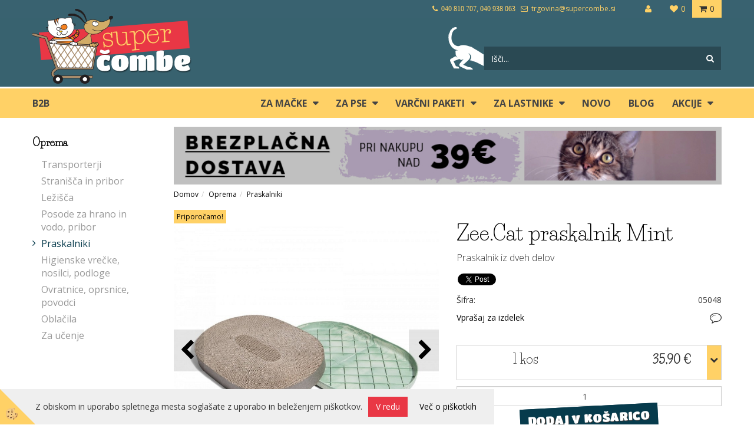

--- FILE ---
content_type: text/html
request_url: https://www.supercombe.si/zee.cat-praskalnik-mint
body_size: 14231
content:
<!DOCTYPE html><html lang="sl"><head><meta charset="utf-8"><title>Zee.Cat praskalnik Mint</title>
<meta name="description" content="Praskalniki. Praskalniki. Oprema. Zee.Cat praskalnik Mint. Praskalnik iz dveh delov" />
<meta name="keywords" content="Praskalniki, Praskalniki, Oprema,Zee.Cat, praskalnik, Mint,Praskalnik, dveh, delov, " />
<link rel="alternate" hreflang="sl" href="/zee.cat-praskalnik-mint" />
<link rel="alternate" href="/zee.cat-praskalnik-mint" hreflang="x-default" /><link rel="canonical" href="https://www.supercombe.si/zee.cat-praskalnik-mint" />
<meta property="fb:app_id" content="" />
<meta property="og:title" content="Zee.Cat praskalnik Mint" />
<meta property="og:image" content="https://www.supercombe.si/media/SlikeIT/scratcher-mint (1)_r.jpg" />
<meta property="og:type" content="product" />
<meta property="og:url" content="https://www.supercombe.si/zee.cat-praskalnik-mint" />
<meta property="og:description" content="Praskalnik iz dveh delov" />
<script type="text/javascript">document.addEventListener("DOMContentLoaded", function(event) {ExternalJSArtikelView(94029,129761,'sl');});</script><meta name="viewport" content="width=device-width, initial-scale=1.0"><link rel="stylesheet" href="/skins/general.css"><link rel="stylesheet" href="/skins/body.css"><link rel="icon" href="/favicon.ico" /><script defer type="text/javascript" src="/js/all.js?5.702" onload="Initialize();"></script><script defer type="text/javascript" src="/js/js_swiper.js?5.702"></script><script defer type="text/javascript" src="/js/sl/js_validation.js?5.702"></script><script defer type="text/javascript" src="/js/sl/js_custom.js?5.702"></script><script type="text/javascript">
(function(w,d,s,l,i){w[l]=w[l]||[];w[l].push({'gtm.start': 
new Date().getTime(),event:'gtm.js'});var f=d.getElementsByTagName(s)[0], 
j=d.createElement(s),dl=l!='dataLayer'?'&l='+l:'';j.async=true;j.src=
'//www.googletagmanager.com/gtm.js?id='+i+dl;f.parentNode.insertBefore(j,f);
})(window,document,'script','dataLayer','G-Z329NPE06W');
</script></head><body class="p-sl  wsdetailart">
<noscript><iframe src="//www.googletagmanager.com/ns.html?id=G-Z329NPE06W" height="0" width="0" style="display:none;visibility:hidden"></iframe></noscript><div id="boostpage"></div><div class="modal fade" id="elModal" tabindex="-1" role="dialog" aria-labelledby="elModal" aria-hidden="true"><div class="modal-dialog" id="elModalDialog"><div class="modal-content"><div class="modal-header" id="elModalHeaderId">vsebina glave</div><div class="modal-body" id="elModalBodyId">vsebina body</div><div class="modal-footer" id="elModalFooterId"></div></div></div></div><script></script><script>!function(d,s,id){var js,fjs=d.getElementsByTagName(s)[0];if(!d.getElementById(id)){js=d.createElement(s);js.id=id;js.src="//platform.twitter.com/widgets.js";fjs.parentNode.insertBefore(js,fjs);}}(document,"script","twitter-wjs");</script><div class="global_containter posebna">
<section class="cart_container">
	<div class="container">
		<div class="row">
        	<div class="mobile_cart_container visible-xs"><div class="mobile_cart_menu"><a data-toggle="collapse" data-target=".navbar-collapse"><i class="fa fa-bars"></i></a></div></div>
            <div class="cart_top" id="cart_top"><div class="innerbox"><div class="carttop"> <div class="jeziki"><div class="lan_a_sl"><a href="/domov">sl</a></div><div class="lan_en"><a href="/en">en</a></div><div class="lan_hr"><a href="/">hr</a></div></div> <div class="kosaricaakcije"><div class="kosaricaakcije_prijavi"><a href="#" rel="nofollow" data-toggle="modal" data-target="#sheet" id="see"><i class="fa fa-user"></i><span>Prijavi se</span></a></div><div class="kosaricaakcije_registriraj"><a href="#" rel="nofollow" data-toggle="modal" data-target="#sheet2" id="see2"><i class="fa fa-unlock-alt"></i><span>Registriraj se</span></a></div><div class="kosaricaakcije_forgotpass"><a href="#" rel="nofollow" data-toggle="modal" data-target="#sheet3" id="see3"><i class="fa fa-question"></i><span>Ste pozabili geslo?</span></a></div></div> <div class="stanjekosarice"><div id="cart_info"><div class="stanjekosarice_carticon"><a href="#" rel="nofollow" data-toggle="modal" data-target="#popupCart"><img src="/images/site/cart.png" alt="Vaša košarica" /></a></div><div class="stanjekosarice_stanje" id="sitecart_vasakosara"><a href="#" rel="nofollow" data-toggle="modal" data-target="#popupCart"><i class="fa fa-shopping-cart"></i><span>0</span></a></div></div></div> <div class="wishlist"><a href="/default.asp?mid=sl&pid=modul_profile&view=3"><i class="fa fa-heart"></i><span>Moj seznam</span><span class="start sz_count">0</span></a></div> </div> <div class="modal fade" id="popupCart" tabindex="-1" role="dialog" aria-labelledby="popupCart" aria-hidden="true"><div class="modal-dialog">	<div class="modal-content">		<div class="modal-header"><button type="button" class="close" data-dismiss="modal" aria-hidden="true"><i class="fa fa-times"></i></button><div class="modal-title h4">Stanje košarice</div></div>		<div class="modal-body">0</div>		<div class="modal-footer">			<button type="button" class="btn btn-default" data-dismiss="modal">Zapri košarico</button>		</div>	</div></div></div> <div class="modal fade" id="sheet" tabindex="-1" role="dialog" aria-labelledby="sheet" aria-hidden="true">	<div class="modal-dialog">	 <div class="modal-content"> <form method="post" id="frmlogin" name="frmlogin" action="#">	  <div class="modal-header"><button type="button" class="close" data-dismiss="modal" aria-hidden="true"><i class="fa fa-times"></i></button><div  class="modal-title h4">Prijavite se v spletno trgovino</div></div> 	 <div class="modal-body">		  <div class="row loginmodal">			  <div class="carttop_inputs_medium"><div class="form-group"><input class="form-control" name="form_username" type="email" placeholder="Uporabniško ime" /></div></div>		 		<div class="carttop_inputs_medium"><div class="form-group"><input class="form-control" name="form_password" type="password" placeholder="Geslo" /></div></div>			</div>		 </div>    <div class="modal-footer">			<a href="#" rel="nofollow" data-toggle="modal" data-target="#sheet3" id="see3"><span>Ste pozabili geslo?</span></a>     <button type="button" class="btn btn-default" data-dismiss="modal">Zapri</button>     <button type="submit" class="btn btn-primary">Prijavi</button>    </div>	 </form>   </div>  </div> </div> <div class="modal fade" id="sheet2" tabindex="-1" role="dialog" aria-labelledby="sheet2" aria-hidden="true">	 <div class="modal-dialog">		<div class="modal-content">		 <div class="modal-header"><button type="button" class="close" data-dismiss="modal" aria-hidden="true"><i class="fa fa-times" ></i></button><div class="modal-title h4">Registracija</div>		<div class="modal-texttop"></div>		</div> 	 <div class="modal-body"><div id="skrijse"><ul class="nav nav-tabs">	<li class="active"><a href="#regfizicne" data-toggle="tab">Fizične osebe</a></li>	<li><a href="#regpravne" data-toggle="tab">Pravne osebe</a></li></ul></div><div class="tab-content"> <div class="tab-pane active" id="regfizicne">		<form method="post" name="frmregfiz" id="frmregfiz" action="#">			<input type="hidden" name="partner" value="1" />			<input type="hidden" name="baza" value="gen089" />			<div class="row"><div class="carttop_maintitle"><p>Registracija za fizične osebe</p></div></div>			<div class="row loginmodal">				<div class="carttop_inputs_medium"><div class="form-group"><input class="form-control" autocomplete="email" type="text" name="form_email" value="" placeholder="Email:" /></div></div>				<div class="carttop_inputs_medium"><div class="form-group"><input class="form-control" autocomplete="email" type="text"  name="form_email2" value="" maxlength="50" placeholder="Ponovi Email:" /></div></div>				<div class="carttop_inputs_medium"><div class="form-group"><input class="form-control" type="password" name="form_geslo"  maxlength="50" placeholder="Geslo:" /></div></div>				<div class="carttop_inputs_medium"><div class="form-group"><input class="form-control" type="password" name="form_geslo2" maxlength="50"  placeholder="Ponovi Geslo:" /></div></div>			</div>			<div class="row"><div class="carttop_maintitle"><p>Kontaktni podatki</p></div></div>			<div class="row loginmodal">				<div class="carttop_inputs_xlarge"><div class="form-group" id="SelectCboxDrzFiz"></div></div>				<div class="carttop_inputs_medium"><div class="form-group"><input class="form-control" autocomplete="given-name" type="text" name="kime" value="" maxlength="50" placeholder="Ime:" /></div></div>				<div class="carttop_inputs_medium"><div class="form-group"><input class="form-control" autocomplete="family-name" type="text" name="kpriimek" value="" maxlength="50" placeholder="Priimek:" /></div></div>				<div class="carttop_inputs_xlarge"><div class="form-group"><input class="form-control" autocomplete="street-address" type="text" name="knaslov" value="" maxlength="50" placeholder="Naslov:" /></div></div>				<div class="carttop_inputs_small"><div class="form-group"><input class="form-control" autocomplete="postal-code" onkeyup="FillPostName(this, $('#cboxRegFiz').val(),'kkrajfiz');" type="text"  name="kpostnast"  value="" placeholder="Poštna št." /></div></div>				<div class="carttop_inputs_large"><div class="form-group"><input class="form-control" autocomplete="address-level2" type="text" name="kkraj" id="kkrajfiz" value="" maxlength="50" placeholder="Poštna številka / pošta / država:" /></div></div>				<div class="carttop_inputs_medium"><div class="form-group"><input class="form-control" autocomplete="tel" type="text" name="ktelefon" value="" maxlength="50" placeholder="Telefon:"></div></div>				<div class="carttop_inputs_large"><div class="form-group"><input class="form-checkbox" type="checkbox" name="cboxGdprSpl"/>Strinjam se s&nbsp;<a onclick="ShowModalPopup('/ajax_splosnipogoji.asp?mid=sl','','elModal-lg OnTop');" title="terms">splošnimi pogoji poslovanja podjetja</a></div></div>				<div class="carttop_inputs_large"><div class="form-group"><input class="form-checkbox" type="checkbox" name="cboxGdprSeg"/>Strinjam se z uporabo podatkov za namen profiliranja/segmentiranja</div></div>			</div>   <div class="register_frmbtn"><div class="modal-textbottom"></div>	<button type="button" class="btn btn-default" data-dismiss="modal">Zapri</button> <button type="submit" class="btn btn-primary">Registriraj se</button></div>		</form> </div><div class="tab-pane" id="regpravne">		<form name="frmregpra" id="frmregpra" method="post" action="#" novalidate="novalidate" >			<input type="hidden" name="partner" value="2" />			<input type="hidden" name="baza" value="gen089" />			<input type="hidden" id="taxvalid" name="taxvalid" value="false" />    		<div class="row"><div class="carttop_maintitle"><p>Registracija za pravne osebe</p></div></div>			<div class="row loginmodal">    		<div class="carttop_inputs_medium"><div class="form-group"><input class="form-control" type="text" name="form_email" value="" maxlength="50" placeholder="Email:" /></div></div>    		<div class="carttop_inputs_medium"><div class="form-group"><input class="form-control" type="text" name="form_email2" value="" maxlength="50" placeholder="Ponovi Email:" /></div></div>    		<div class="carttop_inputs_medium"><div class="form-group"><input class="form-control" type="password"  name="form_geslo" value="" maxlength="50" placeholder="Geslo:" /></div></div>    		<div class="carttop_inputs_medium"><div class="form-group"><input class="form-control" type="password"  name="form_geslo2" value="" maxlength="50" placeholder="Ponovi Geslo:" /></div></div>		</div>    		<div class="row"><div class="carttop_maintitle"><p>Podatki podjetja</p></div></div>			<div class="row loginmodal"><div class="carttop_inputs_medium"><div class="form-group vatinput"><select id="vatnumberprefix" name="vatnumberprefix" class="vatpredpona"><option>HR</option><option selected="selected">SI</option></select><input class="form-control" type="text" name="form_davcna" id="vatnumber" value="" maxlength="20" placeholder="Davčna številka" /></div></div>				<div class="carttop_inputs_small"><div class="form-group"><button id="vatbuttoncheckerreg" type="button" onclick="CheckVatNumberReg('VALID','NOT VALID', 'False');" class="btn btn-default">Preveri</button></div></div>				<div class="carttop_inputs_small"><div class="form-group" id="tax_response"></div></div>    		<div class="carttop_inputs_large"><div class="form-group"><input class="form-control" type="text" name="form_podjetje" value="" maxlength="52" placeholder="Ime podjetja:" /></div></div>    		<div class="carttop_inputs_xlarge"><div class="form-group"><input class="form-control" type="text" name="form_naslov" value="" maxlength="100" placeholder="Naslov:" /></div></div>    		<div class="carttop_inputs_small"><div class="form-group"><input class="form-control" type="text" name="form_postnast"  value="" placeholder="Poštna št." /></div></div>			<div class="carttop_inputs_large"><div class="form-group"><input class="form-control" type="text" name="form_kraj" value="" maxlength="50" placeholder="Poštna številka / pošta / država:" /></div></div>		</div>    		<div class="row"><div class="carttop_maintitle"><p>Kontaktni podatki</p></div></div>			<div class="row loginmodal">				<div class="carttop_inputs_xlarge"><div class="form-group" id="SelectCboxDrzPra"></div></div>				<div class="carttop_inputs_medium"><div class="form-group"><input class="form-control" type="text" name="kime" value="" maxlength="50" placeholder="Ime:" /></div></div>				<div class="carttop_inputs_medium"><div class="form-group"><input class="form-control" type="text" name="kpriimek" value="" maxlength="50" placeholder="Priimek:" /></div></div>				<div class="carttop_inputs_xlarge"><div class="form-group"><input class="form-control" type="text" name="knaslov" value="" maxlength="50" placeholder="Naslov:" /></div></div>				<div class="carttop_inputs_small"><div class="form-group"><input class="form-control" type="text" onkeyup="FillPostName(this, $('#cboxRegPra').val(),'kkrajpra');" name="kpostnast" value="" placeholder="Poštna št." /></div></div>				<div class="carttop_inputs_large"><div class="form-group"><input class="form-control" type="text" name="kkraj" id="kkrajpra" value="" maxlength="50" placeholder="Poštna številka / pošta / država:" /></div></div>				<div class="carttop_inputs_medium"><div class="form-group"><input class="form-control" type="text" name="ktelefon" value="" maxlength="50" placeholder="Telefon:"></div></div>				<div class="carttop_inputs_large"><div class="form-group"><input class="form-checkbox" type="checkbox" name="cboxGdprSpl"/>Strinjam se s&nbsp;<a onclick="ShowModalPopup('/ajax_splosnipogoji.asp?mid=sl','','elModal-lg OnTop');" title="terms">splošnimi pogoji poslovanja podjetja</a></div></div>				<div class="carttop_inputs_large"><div class="form-group"><input class="form-checkbox" type="checkbox" name="cboxGdprSeg"/>Strinjam se z uporabo podatkov za namen profiliranja/segmentiranja</div></div>		</div>   <div class="register_frmbtn">	<button type="button" class="btn btn-default" data-dismiss="modal">Zapri</button> <button type="submit" class="btn btn-primary">Registriraj se</button></div>		</form></div></div></div></div></div></div><div class="modal fade" id="sheet3" tabindex="-1" role="dialog" aria-labelledby="sheet3" aria-hidden="true">		<form method="post" id="frmforgotpass" name="frmforgotpass">		<input type="hidden" name="tokenforgotpass" value="751025212"/>		<div class="modal-dialog">			<div class="modal-content">				<div class="modal-header"><button type="button" class="close" data-dismiss="modal" aria-hidden="true"><i class="fa fa-times"></i></button><div class="modal-title h4">Ste pozabili geslo?</div></div> 			<div class="modal-body">						<div class="row loginmodal"><div class="carttop_inputs_xlarge"><div class="form-group"><input class="form-control" name="form_forgotemail" id="form_forgotemail" type="email" placeholder="Email:"></div></div></div>						<div class="divSuccess" id="divSuccess"></div>				</div>      <div class="modal-footer">        <button type="button" class="btn btn-default" data-dismiss="modal">Zapri</button>        <button type="submit" class="btn btn-primary">Pošljite mi geslo</button>      </div>    </div>  </div>	</form></div><script type="text/javascript">document.addEventListener("DOMContentLoaded", function(event) { LoadDrzave('sl');$('#sheet2').on('show.bs.modal', function (e){$('#frmregfiz').bootstrapValidator({message: 'Polje je obvezno',feedbackIcons: {valid: 'fa fa-check', invalid: 'fa fa-times', validating: 'fa fa-refresh'},submitHandler: function(validator, form, submitButton) {RegisterUser(form, 'sl', validator);},fields: { form_email: {validators: {notEmpty: {message: 'Polje je obvezno'},emailAddress: {message: 'Prosimo vpišite pravi E-naslov'},stringLength: { min: 0, message: 'Uporabnik z emailom že obstaja'},}},form_email2: {validators: {notEmpty: {message: 'Polje je obvezno'},identical:{field:'form_email',message:'Email naslova se ne ujemata'},stringLength: { min: 0, message: 'Email naslova se ne ujemata'},}},form_geslo: {validators: {notEmpty: {message: 'Polje je obvezno'},stringLength: { min: 6,max: 30, message: 'Polje zahteva 6 znakov'},}},form_geslo2: {validators: {notEmpty: {message: 'Polje je obvezno'},identical:{field:'form_geslo',message:'Gesli se ne ujemata'},}},kime: {validators: {notEmpty: {message: 'Polje je obvezno'},stringLength: { min: 2, max:50, message: 'Polje zahteva 2 znakov'},}},kpriimek: {validators: {notEmpty: {message: 'Polje je obvezno'},stringLength: { min: 3, max:50, message: 'Polje zahteva 5 znakov'},}},ktelefon: {validators: {notEmpty: {message: 'Polje je obvezno'},stringLength: { min: 9, max:20, message: 'Polje zahteva 9 znakov'},}},knaslov: {validators: {notEmpty: {message: 'Polje je obvezno'},stringLength: { min: 3, max:50, message: 'Polje zahteva 5 znakov'},}},kpostnast: {validators: {notEmpty: {message: 'Polje je obvezno'},}},kkraj: {validators: {notEmpty: {message: 'Polje je obvezno'},stringLength: { min: 2, max:50, message: 'Polje zahteva 2 znakov'},}},cboxGdprSpl: {validators: {notEmpty: {message: 'Polje je obvezno'},}},}});});$('#sheet2').on('show.bs.modal', function (e){$('#frmregpra').bootstrapValidator({message: 'Polje je obvezno',feedbackIcons: {valid: 'fa fa-check', invalid: 'fa fa-times', validating: 'fa fa-refresh'},submitHandler: function(validator, form, submitButton) {RegisterUser(form, 'sl', validator);},fields: { form_email: {validators: {notEmpty: {message: 'Polje je obvezno'},emailAddress: {message: 'Prosimo vpišite pravi E-naslov'},stringLength: { min: 0, message: 'Uporabnik z emailom že obstaja'},}},form_email2: {validators: {identical:{field:'form_email', message:'Prosimo vpišite pravi E-naslov'},stringLength: { min: 0, message: 'Email naslova se ne ujemata'},}},form_geslo: {validators: {notEmpty: {message: 'Polje je obvezno'},stringLength: { min: 6,max: 30, message: 'Polje zahteva 6 znakov'},}},form_geslo2: {validators: {notEmpty: {message: 'Polje je obvezno'},identical:{field:'form_geslo',message:'Gesli se ne ujemata'},}},form_davcna: {validators: {notEmpty: {message: 'Polje je obvezno'},}},form_ddvDa: {validators: {notEmpty: {message: 'Polje je obvezno'},}},form_podjetje: {validators: {notEmpty: {message: 'Polje je obvezno'},stringLength: { min: 4, max:50, message: 'Polje zahteva 5 znakov'},}},form_naslov: {validators: {notEmpty: {message: 'Polje je obvezno'},stringLength: { min: 4, max:50, message: 'Polje zahteva 5 znakov'},}},form_postnast: {validators: {notEmpty: {message: 'Polje je obvezno'},}},form_kraj: {validators: {notEmpty: {message: 'Polje je obvezno'},stringLength: { min: 2, max:50, message: 'Polje zahteva 2 znakov'},}},kime: {validators: {notEmpty: {message: 'Polje je obvezno'},stringLength: { min: 2, max:50, message: 'Polje zahteva 2 znakov'},}},kpriimek: {validators: {notEmpty: {message: 'Polje je obvezno'},stringLength: { min: 2, max:50, message: 'Polje zahteva 2 znakov'},}},ktelefon: {validators: {notEmpty: {message: 'Polje je obvezno'},stringLength: { min: 9, max:20, message: 'Polje zahteva 9 znakov'},}},knaslov: {validators: {notEmpty: {message: 'Polje je obvezno'},stringLength: { min: 3, max:50, message: 'Polje zahteva 5 znakov'},}},kpostnast: {validators: {notEmpty: {message: 'Polje je obvezno'},}},kkraj: {validators: {notEmpty: {message: 'Polje je obvezno'},stringLength: { min: 2, max:50, message: 'Polje zahteva 2 znakov'},}},cboxGdprSpl: {validators: {notEmpty: {message: 'Polje je obvezno'},}},}});});$('#sheet3').on('show.bs.modal', function (e){$('#frmforgotpass').bootstrapValidator({message: 'Polje je obvezno',feedbackIcons: {valid: 'fa fa-unlock', invalid: 'fa fa-times', validating: 'fa fa-refresh'},submitHandler: function(validator, form, submitButton) {ForgetPassword(form, validator);},
fields: { form_forgotemail: {validators: {notEmpty: {message: 'Polje je obvezno'},emailAddress: {message: 'Prosimo vpišite pravi E-naslov'},stringLength: { min: 0, message: 'Uporabnik z email naslovom ne obstaja'},}},}});});$('#sheet').on('show.bs.modal', function (e){$('#frmlogin').bootstrapValidator({live: 'disabled',message: 'Polje je obvezno',feedbackIcons: {valid: 'fa fa-unlock', invalid: 'fa fa-times', validating: 'fa fa-refresh'},submitHandler: function(validator, form, submitButton) {LoginAuth(form, validator);},fields: { form_username: { validators: {notEmpty: {message: 'Polje je obvezno'},stringLength: {min: 4,message: 'Polje je obvezno'},}},form_password: {validators: {notEmpty: {message: 'Polje je obvezno'},stringLength: {min: 1,message: 'Geslo ni pravilno'},}}}});}); });</script> <script>document.addEventListener('DOMContentLoaded', function(event){
(function(d, s, id) {
var js, fjs = d.getElementsByTagName(s)[0];if (d.getElementById(id)) return;js = d.createElement(s); js.id = id;js.src = "//connect.facebook.net/en_US/sdk.js";fjs.parentNode.insertBefore(js, fjs);}(document, 'script', 'facebook-jssdk'));
});</script></div></div>
            <div class="profileopen"><a onclick="ToggleProfile();" id="showsearch"><i class="fa fa-user"></i></a></div>
            <div class="navitop"><div class="innerbox"><p><i class="fa fa-phone">&nbsp; 040 810 707, 040 938 063</i>&nbsp; &nbsp;<i class="fa fa-envelope-o">&nbsp;</i>&nbsp;trgovina@supercombe.si</p>
</div></div>
        </div>
	</div>
</section>
<header>
	<div class="container">
		<div class="row">
			<div class="logo"><div class="innerbox"><a href="/domov" ><img src="/images/site/sl/logo.png" alt="Trgovina Super Čombe" title="Trgovina Super Čombe" /></a></div></div>
			<div class="search" id="searchbox"><div class="searchbox"><form role="form" method="post" id="webshopsearchbox" action="/default.asp?mid=sl&amp;pID=webshopsearch"><div class="input-group"><input autocomplete="off" class="form-control" data-placement="bottom" data-trigger="manual" onfocus="FocusGet(this);" onfocusout="FocusLost(this);" data-toggle="popover" type="text" name="txtsearchtext" id="txtsearchtext" value=""  placeholder="Išči..."/><div class="popover" id="popoversearch"></div><span class="input-group-btn"><button id="src_button" class="btn btn-default" type="submit"><i class="fa fa-search"></i><span>IŠČI</span></button></span></div></form><script type="text/javascript">document.addEventListener('DOMContentLoaded', function(event){var timer;var timeout = 600;$('#txtsearchtext').keyup(function(){clearTimeout(timer);if ($('#txtsearchtext').val) {var oTxt = $('#txtsearchtext').val();if (oTxt.length>2){timer = setTimeout(function(){var v = '<div class="arrow"></div><div class="popover-content"><div id="vsebinapopover">' + $.ajax({type:'POST', url:'/ajax_search.asp?mid=sl', async: false, data: {searchstr:oTxt, jezik:'sl'}}).responseText + '</div></div>';$('#popoversearch').html(v);$('#popoversearch').addClass('sactive fade bottom in');}, timeout);}}});});function FocusGet(oTextBox){if(oTextBox.value.length>2){$('#popoversearch').addClass('sactive fade bottom in');}}function FocusLost(oTextBox){if ($('#vsebinapopover:hover').length == 0){$('#popoversearch').removeClass('sactive fade bottom in');}}</script></div></div>
		</div>
	</div>
</header>
<nav><div class="container"><div class="row"><div class="navbar-collapse collapse"><ul class="nav navbar-nav"><li id="xxb2b" class=""><a  href="/b2b">B2B</a></li><li id="xxmaka" class="dropdown"><a class="dropdown-toggle" data-target="#ddmenumaka"  href="https://www.supercombe.si/macke">ZA MAČKE</a><ul><li class="dropdown-menu ddmenu_content" id="ddmenumaka"><div class="ddcontent_vsebina"><div class="innerbox" id="ddmenumakainnerbox"></div></div></li></ul></li><li id="xxpes" class="dropdown"><a class="dropdown-toggle" data-target="#ddmenupes"  href="https://www.supercombe.si/psi">ZA PSE</a><ul><li class="dropdown-menu ddmenu_content" id="ddmenupes"><div class="ddcontent_vsebina"><div class="innerbox" id="ddmenupesinnerbox"></div></div></li></ul></li><li id="xxpaketi" class="dropdown"><a class="dropdown-toggle" data-target="#ddmenupaketi"  href="https://www.supercombe.si/paketi">Varčni paketi</a><ul><li class="dropdown-menu ddmenu_content" id="ddmenupaketi"><div class="ddcontent_vsebina"><div class="innerbox" id="ddmenupaketiinnerbox"></div></div></li></ul></li><li id="xxzalastnike" class="dropdown"><a class="dropdown-toggle" data-target="#ddmenuzalastnike"  href="https://www.supercombe.si/za-lastnike-zivali">ZA LASTNIKE</a><ul><li class="dropdown-menu ddmenu_content" id="ddmenuzalastnike"><div class="ddcontent_vsebina"><div class="innerbox" id="ddmenuzalastnikeinnerbox"></div></div></li></ul></li><li id="xxnovo" class=""><a  href="/novo">Novo</a></li><li id="xxblog" class=""><a  href="/blog">blog</a></li><li id="xxakcije1" class="dropdown"><a class="dropdown-toggle" data-target="#ddmenuakcije1"  href="https://www.supercombe.si/izdelki-v-akciji">Akcije</a><ul><li class="dropdown-menu ddmenu_content" id="ddmenuakcije1"><div class="ddcontent_vsebina"><div class="innerbox" id="ddmenuakcije1innerbox"></div></div></li></ul></li><script type="text/javascript">document.addEventListener("DOMContentLoaded", function(event) { $('#xxmaka').hover(function() {DropContentHover('maka', 1,'maka;;;pes;;;paketi;;;zalastnike;;;akcije1;;;','sl' );$(this).find('#ddmenumaka').stop(true, true).delay(200).fadeIn(250);}, function() {$(this).find('#ddmenumaka').stop(true, true).delay(200).fadeOut(250);});$('#xxpes').hover(function() {DropContentHover('pes', 1,'maka;;;pes;;;paketi;;;zalastnike;;;akcije1;;;','sl' );$(this).find('#ddmenupes').stop(true, true).delay(200).fadeIn(250);}, function() {$(this).find('#ddmenupes').stop(true, true).delay(200).fadeOut(250);});$('#xxpaketi').hover(function() {DropContentHover('paketi', 1,'maka;;;pes;;;paketi;;;zalastnike;;;akcije1;;;','sl' );$(this).find('#ddmenupaketi').stop(true, true).delay(200).fadeIn(250);}, function() {$(this).find('#ddmenupaketi').stop(true, true).delay(200).fadeOut(250);});$('#xxzalastnike').hover(function() {DropContentHover('zalastnike', 1,'maka;;;pes;;;paketi;;;zalastnike;;;akcije1;;;','sl' );$(this).find('#ddmenuzalastnike').stop(true, true).delay(200).fadeIn(250);}, function() {$(this).find('#ddmenuzalastnike').stop(true, true).delay(200).fadeOut(250);});$('#xxakcije1').hover(function() {DropContentHover('akcije1', 1,'maka;;;pes;;;paketi;;;zalastnike;;;akcije1;;;','sl' );$(this).find('#ddmenuakcije1').stop(true, true).delay(200).fadeIn(250);}, function() {$(this).find('#ddmenuakcije1').stop(true, true).delay(200).fadeOut(250);});});</script></ul></div></div></div></nav>
<section class="mainbanner_inner"><div class="container"></div></section>
<div class="mobile_cart_menushop visible-xs"><a onclick="ToggleMenu();" id="showLeft"><i class="fa fa-angle-right"></i> Podrobno</a></div>
	<section class="maincontent">
    <div class="container">
    	<div class="row">
            <div class="mainfull w1">
                    <div class="innerbox">
                        <div class="row">
                            <div class="mainleft art1 news1" id="LeftMenu">
                                <div class="closeleftmenu"><div class="row"><a onclick="ToggleMenu();"><i class="fa fa-close"></i></a></div></div>
                                <div class="seknavi"><div class="naviit_menu"><div id="navi_it" class="navi_it arrowlistmenu"><ul><li name="navi13705" id="navi13705" ><a href="/default.asp?mid=sl&pid=modul_it&wid=13705"><span>Oprema</span></a><ul><li name="navi13706" id="navi13706" class="sekundarna"><a href="/default.asp?mid=sl&pid=modul_it&wid=13706">Transporterji</a><ul><li name="navi13707" style="display:none;" id="navi13707"  class="terciarna"><a href=" /transporterji">Transporterji</a></li></ul></li><li name="navi13708" id="navi13708" class="sekundarna"><a href="/default.asp?mid=sl&pid=modul_it&wid=13708">Stranišča in pribor</a><ul><li name="navi13709" style="display:none;" id="navi13709"  class="terciarna"><a href=" /default.asp?mid=sl&pid=modul_it&wid=13709">Stranišča in pribor</a></li></ul></li><li name="navi13716" id="navi13716" class="sekundarna"><a href="/default.asp?mid=sl&pid=modul_it&wid=13716">Ležišča</a><ul><li name="navi13717" style="display:none;" id="navi13717"  class="terciarna"><a href=" /default.asp?mid=sl&pid=modul_it&wid=13717">Ležišča</a></li></ul></li><li name="navi13724" id="navi13724" class="sekundarna"><a href="/default.asp?mid=sl&pid=modul_it&wid=13724">Posode za hrano in vodo, pribor</a><ul><li name="navi13725" style="display:none;" id="navi13725"  class="terciarna"><a href=" /posode-fontane-hranilniki-pribor">Posode za hrano in vodo, pribor</a></li></ul></li><li name="navi13738" id="navi13738" class="sekundarna"><a href="/default.asp?mid=sl&pid=modul_it&wid=13738">Praskalniki</a><ul><li name="navi13739" style="display:none;" id="navi13739"  class="terciarna"><a href=" /praskalniki">Praskalniki</a></li></ul></li><li name="navi13744" id="navi13744" class="sekundarna"><a href="/default.asp?mid=sl&pid=modul_it&wid=13744">Higienske vrečke, nosilci, podloge</a><ul><li name="navi13745" style="display:none;" id="navi13745"  class="terciarna"><a href=" /higienske-vrecke,-nosilci,-podloge">Higienske vrečke, nosilci, podloge</a></li></ul></li><li name="navi13753" id="navi13753" class="sekundarna"><a href="/default.asp?mid=sl&pid=modul_it&wid=13753">Ovratnice, oprsnice, povodci</a><ul><li name="navi13754" style="display:none;" id="navi13754"  class="terciarna"><a href=" /default.asp?mid=sl&pid=modul_it&wid=13754">Ovratnice, oprsnice, povodci</a></li></ul></li><li name="navi13810" id="navi13810" class="sekundarna"><a href="/default.asp?mid=sl&pid=modul_it&wid=13810">Oblačila</a><ul><li name="navi13811" style="display:none;" id="navi13811"  class="terciarna"><a href=" /oblacila">Oblačila</a></li></ul></li><li name="navi13817" id="navi13817" class="sekundarna"><a href="/default.asp?mid=sl&pid=modul_it&wid=13817">Za učenje</a><ul><li name="navi13818" style="display:none;" id="navi13818"  class="terciarna"><a href=" /za-ucenje">Za učenje</a></li></ul></li></ul></li></ul></div></div><script type="text/javascript">document.addEventListener('DOMContentLoaded', function(event) {var parentTag = $('li[name="navi13739"]').parent();$('li[name="navi13739"]').addClass('active open');if (parentTag.get(0)!=null){while(parentTag.get(0).tagName!='DIV'){if (parentTag.get(0).tagName=='LI'){parentTag.addClass('active open');}parentTag = parentTag.parent();}}});</script></div>
                                <div></div>
                                <div class="leftbox2"></div>
                                <div class="leftbox3"></div>
                            </div>	
                            <div class="mainright"><div class="innerbox" id="mainajax"><p><a href="https://www.supercombe.si/default.asp?mid=sl&amp;pid=modul_it&amp;wid=13734&amp;filter=1&amp;orderby=&amp;ordertype=&amp;pageno=1&amp;f37=1542"><img alt="" src="/media/banners/BREZPLACNA DOSTAVA 950X100.jpg" /></a></p>
<ol class="breadcrumb"><li><a href="/domov">Domov</a></li><li><a href="/default.asp?mid=sl&pid=modul_it&wid=13705">Oprema</a></li><li><a href="/default.asp?mid=sl&pid=modul_it&wid=13738">Praskalniki</a></li></ol><div class="detail_izdelka row"><div class="detail_topleft"><div class="innerbox"><div id="primarnaslika"><div class="seznam_novost"><a title="Zee.Cat praskalnik Mint" onclick="ShowModalPopup('/ajax_getArtikelPict.asp?mid=sl&amp;ArtikelID=94029&amp;SlikaID=486825','','modal-lg');">Priporočamo!</a></div><div class="da-swiper-top"><div class="swiper-container" id="swajp-obj-artslika"><div class="swiper-wrapper"><div class="swiper-slide" id="swajp-artslika-1"><div class="detail_slika"><a title="Zee.Cat praskalnik Mint"><img src="/media/SlikeIT//scratcher-mint%20(1)_r.jpg" alt="Zee.Cat praskalnik Mint" /></a></div></div><div class="swiper-slide" id="swajp-artslika-2"><div class="detail_slika"><a title="Zee.Cat praskalnik Mint"><img src="/media/SlikeIT//scratcher-mint%20(2)_r.jpg" alt="Zee.Cat praskalnik Mint" /></a></div></div><div class="swiper-slide" id="swajp-artslika-3"><div class="detail_slika"><a title="Zee.Cat praskalnik Mint"><img src="/media/SlikeIT//scratcher-mint_r.jpg" alt="Zee.Cat praskalnik Mint" /></a></div></div></div></div><div class="swiper-button-next" id="swajp-next-artslika"></div><div class="swiper-button-prev" id="swajp-prev-artslika"></div></div><div class="swiper-thumbs"><div class="swiper-container" id="swajp-pag-artslika"><div class="swiper-wrapper"><div class="swiper-slide" id="swajp-artthumbs-1"><img src="/media/SlikeIT//Thumbs/scratcher-mint%20(1)_r.jpg" alt="Zee.Cat praskalnik Mint" /></div><div class="swiper-slide" id="swajp-artthumbs-2"><img src="/media/SlikeIT//Thumbs/scratcher-mint%20(2)_r.jpg" alt="Zee.Cat praskalnik Mint" /></div><div class="swiper-slide" id="swajp-artthumbs-3"><img src="/media/SlikeIT//Thumbs/scratcher-mint_r.jpg" alt="Zee.Cat praskalnik Mint" /></div></div></div></div>	<script type="text/javascript">document.addEventListener('DOMContentLoaded', function(event){ var oThumbsSlider = new Swiper('#swajp-pag-artslika', {spaceBetween:10, slidesPerView: 4, watchSlidesVisibility: true, watchSlidesProgress:true}); var galleryTop = new Swiper('#swajp-obj-artslika', {spaceBetween: 10, loop:true, navigation:{nextEl: '#swajp-next-artslika', prevEl: '#swajp-prev-artslika'}, thumbs: {swiper: oThumbsSlider}});galleryTop.on('click', function () {ShowModalPopup('/ajax_getArtikelPict.asp?mid=sl&ArtikelID=94029&OpcijaID=129761&realindex=' + galleryTop.realIndex + '','','modal-lg');	});});</script></div></div></div><div class="detail_topright"><div class="innerbox"><div class="detail_naziv"><h1>Zee.Cat praskalnik Mint</h1></div><div class="detail_kropis">Praskalnik iz dveh delov</div><div class="detail_social"><div class="detail_facebook"><script>document.addEventListener("DOMContentLoaded", function(event) { window.fbAsyncInit = function() {
FB.init({appId      : '',cookie     : true,  xfbml      : true,  version    : 'v2.10' });
};
});</script><div class="fb-like" data-href="https://www.supercombe.si/zee.cat-praskalnik-mint" data-layout="button_count" data-show-faces="false" data-send="false"></div></div><div class="detail_twitter"><a href="https://twitter.com/share" class="twitter-share-button"></a><script>document.addEventListener("DOMContentLoaded", function(event) { !function(d,s,id){var js,fjs=d.getElementsByTagName(s)[0],p=/^http:/.test(d.location)?'http':'https';if(!d.getElementById(id)){js=d.createElement(s);js.id=id;js.async=true;js.src=p+'://platform.twitter.com/widgets.js';fjs.parentNode.insertBefore(js,fjs);}}(document, 'script', 'twitter-wjs');});</script></div></div><script>document.addEventListener('DOMContentLoaded', function(event) { fbq('track', 'ViewContent', {content_name: 'Zee.Cat praskalnik Mint',content_category: 'Oprema > Praskalniki > Praskalniki',content_ids: ['94029'],content_type: 'product',value: 0.00 ,currency: 'EUR'});}); </script><div class="detail_sifra" id="divSifraID"><div class="detail_sifra_opis">Šifra: </div><div class="detail_sifra_value">05048</div></div><div class="detail_sifra" id="divOEMID"></div><div id="opt_askabout"><div id="vprasanje_poslano" class="detail_sifra"><div class="detail_vprasanje_opis"><a href="javascript:VprasajPoIzdelku(94029,129761,'sl');">Vprašaj za izdelek</a></div><div class="detail_vprasanje_value"><img onclick="VprasajPoIzdelku(94029,129761,'sl');" src="/images/site/vprasanje.png" alt="Vprašaj za izdelek"/></div></div><div id="idVprasanje"></div></div><div id="opt_posljiprijatelju"></div><div id="divZalogaID" class="detail_zaloga"></div><div id="divDobavaID" class="detail_sifra"></div><div id="divDostavaID" class="ddelivery"></div><div id="divLeanPay" class="lp-cutprice"></div><div id="detail_btnkosarica0"><div class="opcije_atribut"></div><div class="dropdown ddopcija"><div class="dropdown-toggle" data-toggle="dropdown" id="ddm1"><div class="ddopcija_slika"></div><div class="ddopcija_podatki"><div class="innerbox"><h4><span>1 kos </span></h4></div></div><div class="ddopcija_cena"><div class="innerbox"><div class="seznam_rednacena"><div class="seznam_cenavalue">35,90&nbsp;€</div></div></div></div><div class="ddopcija_down"><i class="fa fa-chevron-down"></i></div></div><ul aria-labelledby="ddm1" class="dropdown-menu"><li onclick="GetOptionDetails(94029,129761,'sl');"><div class="ddopcija_slika"></div><div class="ddopcija_podatki"><div class="innerbox"><h4><span>1 kos </span></h4></div></div><div class="ddopcija_cena"><div class="innerbox"><div class="seznam_rednacena"><div class="seznam_cenavalue">35,90&nbsp;€</div></div></div></div></li></ul></div><div class="detail_btnkosarica"><div class="detail_kolicina"><input onkeypress="return isNumberKey(event);" min="0" pattern="\d*" maxlength="3" type="number" class="form-control" name="kolicina129761" id="kolicina129761" value="1"></div><a href="#" id="gumb_v_kosarico" class="btn btn-primary" onclick="Add2MyCartO(94029,129761,'sl',751025212);">DODAJ V KOŠARICO</a><script type="text/javascript">document.addEventListener("DOMContentLoaded", function(event) {$('#gumb_v_kosarico').on('click', function() 
{ 
fbq('track', 'AddToCart', {content_name: 'Zee.Cat praskalnik Mint', content_category: 'Oprema > Praskalniki > Praskalniki', content_ids: ['94029'], content_type: 'product', value: 35.90, currency: 'EUR'}); ga('send', 'event', 'button', 'click', 'AddToCart');
});
});</script></div></div><div id="divSeznamZelja" class="detail_sz"><div class="detail_btnsz"><a href="#" id="gumb_v_sz" class="btn btn-primary" onclick="Add2MySZ(94029,129761,'sl',751025212);"><i class="fa fa-heart"></i><span>Seznam Želja</span></a></div></div></div></div><div class="detail_bottom"><div class="innerbox"><div class="zavihki"><ul class="nav nav-tabs" role="tablist"><li role="presentation" id="tablink6" class="active"><a href="#tab6" aria-controls="tab6" role="tab" data-toggle="tab">Opis izdelka</a></li></ul><div class="tab-content"><div role="tabpanel" class="tab-pane active" id="tab6"><div class="podrobno_podrobniopis"><p><font><font>Praskalnik iz dveh delov za dalj&scaron;o življenjsko dobo.</font></font></p>

<p><font><font>Trdna gumijasta podlaga, ki preprečuje, da bi praskalnik med praskanjem drsel. Praskalna plo&scaron;ča iz kartona, ki jo enostavno zamenjamo z novo.&nbsp;</font></font></p>

<p><font><font>Nadomestna praskalna plo&scaron;ča je na voljo tukaj (<a href="/zee.cat-nadomestni-praskalnik">klik)</a>.</font></font></p>

<p>Mere 5 x 45,5 x 30 cm</p>
</div></div></div></div></div></div></div></div></div>
                        </div>
                    </div>
                </div>
            </div>
    	</div>
</section>
<footer>
	<section class="footop">
    	<div class="container">
            <div class="row">
                <div class="footlinks w4"><div class="innerbox"><h3><img alt="" src="/media/box/reinsurance-1-1.jpg" />VARNO PLAČEVANJE</h3>

<p>Varno plačevanje s karticami zagotavljata Verified by Visa in MasterCard SecureCode.​</p>
</div></div>
                <div class="footlinks w4"><div class="innerbox"><h3><img alt="" src="/media/box/reinsurance-2-1.jpg" />OSEBNI PREVZEM</h3>

<p>Naročene izdelke lahko prevzamete tudi v na&scaron;i poslovalnici na Bernekerjevi 43 v Ljubljani.​</p>
</div></div>
                <div class="footlinks w4"><div class="innerbox"><h3><img alt="" src="/media/box/reinsurance-3-1.jpg" />VETERINARSKE DIETE</h3>

<p>Dietno hrano, ki jo predpi&scaron;e veterinar, lahko naročite tudi pri nas in dostavimo vam jo na dom.​</p>
</div></div>
                <div class="footlinks w4"><div class="innerbox"><h3><img alt="" src="/media/box/reinsurance-4-1.jpg" />Z NAKUPI POMAGATE</h3>

<p>Prav vsak va&scaron; nakup v trgovini Super Čombe pomaga brezdomnim mucam v oskrbi Mačje hi&scaron;e.​</p>
</div></div>
            </div>
       	</div>
    </section>
    <section class="footbottom">
    	<div class="container">
        <div class="row">
            <div class="footbox w1"><div class="innerbox"><div class="row"><div class="primaryfoot"><div class="innerbox"><ul><li><a href="/domov">Domov</a></li><li><a href="/navodila-pogoji-uporabe">Navodila in pogoji uporabe</a></li><li><a href="/kontakt">Kontaktirajte nas</a></li><li><a href="/o-nas">O nas</a></li><li><a href="/novice">Novice</a></li></ul></div></div></div><div class="row"><div class="elsocial"><div class="innerbox"><div class="eltwit"><a href="https://twitter.com/share" class="twitter-share-button" data-dnt="true"></a></div><div class="elface"><div class="fb-like" data-href="https://www.facebook.com/SuperCombe/" data-send="false" data-layout="button_count" data-show-faces="false"></div></div><div class="ellinked"></div></div></div></div></div></div>
            <div class="footbox footcontact w1"><div class="innerbox"><h3>SUPER ČOMBE</h3>

<p><i class="fa fa-map-marker">&nbsp;</i><strong>Naslov:</strong> Bernekerjeva ulica 43, 1000 Ljubljana</p>

<p><i class="fa fa-phone">&nbsp;</i><strong>Phone:</strong> 040 810 707,&nbsp;040 938 063</p>

<p><i class="fa fa-envelope-o">&nbsp;</i><strong>Email:</strong> <a href="mailto:%73%75%70%65%72%63%6f%6d%62%65@%6d%61%63%6a%61%68%69%73%61.%73%69">t</a>rgovina@supercombe.si</p>

<p>&nbsp;</p>
</div></div>
            <div class="footbox footsocial w1"><div class="innerbox"><div class="foot_socialicons">
<h3>&nbsp;</h3>

<p><img alt="" src="/media/ikone/mastercard.png" />&nbsp;<img alt="" src="/media/ikone/visa.png" />&nbsp;<img alt="" src="/media/ikone/pay pall.jpg" /></p>

<p>&nbsp;</p>

<p>&nbsp;</p>

<p>&nbsp;</p>

<p>&nbsp;</p>

<p>&nbsp;<a href="https://www.facebook.com/SuperCombe/"><img alt="" src="/media/ikone/if_facebook_410527.png" /></a>&nbsp;<a href="https://www.instagram.com/super.combe/"><img alt="" src="/media/ikone/if_instagram_410522 (1).png" /></a></p>

<p>&nbsp;</p>
</div>
</div></div>
	    </div>
    </div>
    </section>
</footer>
<div class="footauthors">
	<div class="container">
    	<div class="row">
            <div class="innerbox">
                <div class="element1"><a href="http://www.element.si" title="Izdelava spletne trgovine" target="_blank">Izdelava spletne trgovine</a></div>
                <div class="element2"><a href="http://www.elshop.si" title="Izdelava spletne trgovine" target="_blank"><img src="/images/site/elshop.png" title="Izdelava spletne trgovine" alt="Izdelava spletne trgovine"></a></div>
            </div>
	    </div>
	</div>
</div>
</div>
<div class="cookiespane" id="cookiespane"><div class="cookies_fade" onclick="ToggleCookies();"></div><div class="cookies_content"><div class="closecookies"><a onclick="ToggleCookies();"><i class="fa fa-close"></i></a></div><div class="cookierules"><div class="cookierule">Piškotki za analitiko</div><div class="cookieonoff"><label class="switch"><input id="cc_anali" onchange="ChangeCookieSetting(this);" type="checkbox"><span class="slider round"></span></label></div><div class="cookierulelong">Ti se uporabljajo za beleženje analitike obsikanosti spletne strani in nam zagotavljajo podatke na podlagi katerih lahko zagotovimo boljšo uporabniško izkušnjo.</div></div><div class="cookierules"><div class="cookierule">Piškotki za družabna omrežja</div><div class="cookieonoff"><label class="switch"><input id="cc_social" onchange="ChangeCookieSetting(this);" type="checkbox"><span class="slider round"></span></label></div><div class="cookierulelong">Piškotki potrebni za vtičnike za deljenje vsebin iz strani na socialna omrežja.</div></div><div class="cookierules"><div class="cookierule">Piškotki za komunikacijo na strani</div><div class="cookieonoff"><label class="switch"><input id="cc_chat" onchange="ChangeCookieSetting(this);" type="checkbox"><span class="slider round"></span></label></div><div class="cookierulelong">Piškotki omogočajo pirkaz, kontaktiranje in komunikacijo preko komunikacijskega vtičnika na strani.</div></div><div class="cookierules"><div class="cookierule">Piškotki za oglaševanje</div><div class="cookieonoff"><label class="switch"><input id="cc_adwords" onchange="ChangeCookieSetting(this);" type="checkbox"><span class="slider round"></span></label></div><div class="cookierulelong">So namenjeni targetiranemu oglaševanju glede na pretekle uporabnikove aktvinosti na drugih straneh.</div></div><div><a onclick="ToggleCookies();ShowModalPopup('/ajax_cookieLaw.asp?mid=sl','','elModal-lg OnTop');" title="Cookies">Kaj so piškotki?</a></div><div class="closecookiesbig"><a onclick="ToggleCookies();"><i class="fa fa-close"></i></a></div><div class="confirmcookiesall"><a class="btn btn-primary" onclick="AcceptAllCookies();ToggleCookies();">Sprejmi vse</a></div></div><div class="showcookies"><a onclick="ToggleCookies();"></a></div><div class="showcookiesbar" id="showcookiesbar">Z obiskom in uporabo spletnega mesta soglašate z uporabo in beleženjem piškotkov.<a class="btn btn-primary" href="javascript:AcceptAllCookies();">V redu</a> <a href="javascript:$('#showcookiesbar').hide('slow');ToggleCookies();">Več o piškotkih</a></div></div><script>function getCookie(cname) {var name = cname + "=";var decodedCookie = decodeURIComponent(document.cookie);var ca = decodedCookie.split(';');for(var i = 0; i <ca.length; i++) {var c = ca[i];while (c.charAt(0) == ' ') {c = c.substring(1);} if (c.indexOf(name) == 0) {return c.substring(name.length, c.length);}}return "";}if (getCookie('cc_anali')=='true'){document.getElementById('cc_anali').checked = true;}else{document.getElementById('cc_anali').checked = false;}if (getCookie('cc_social')=='true'){document.getElementById('cc_social').checked = true;}else{document.getElementById('cc_social').checked = false;}if (getCookie('cc_chat')=='true'){document.getElementById('cc_chat').checked = true;}else{document.getElementById('cc_chat').checked = false;}if (getCookie('cc_adwords')=='true'){document.getElementById('cc_adwords').checked = true;}else{document.getElementById('cc_adwords').checked = false;}if (getCookie('cc_adwords')=='' && getCookie('cc_anali')=='' && getCookie('cc_social')=='' && getCookie('cc_chat')==''){document.addEventListener("DOMContentLoaded", function(event) {});}function AcceptAllCookies(){$('#cc_adwords').prop('checked', true);$('#cc_anali').prop('checked', true);$('#cc_social').prop('checked', true);$('#cc_chat').prop('checked', true);ChangeCookieSetting(document.getElementById('cc_adwords'));ChangeCookieSetting(document.getElementById('cc_chat'));ChangeCookieSetting(document.getElementById('cc_anali'));ChangeCookieSetting(document.getElementById('cc_social'));$('#showcookiesbar').hide('slow');}function ChangeCookieSetting(obj){var oDur=1;if ($('#' + obj.id).prop('checked')==true){oDur=30;if (obj.id=='cc_anali'){gtag('consent','update', {'analytics_storage':'granted'});}if (obj.id=='cc_chat'){gtag('consent','update', {'functionality_storage':'granted'});}if (obj.id=='cc_adwords'){gtag('consent','update', {'ad_personalization':'granted','ad_storage':'granted','ad_user_data':'granted','personalization_storage':'granted'});}}else{if (obj.id=='cc_anali'){gtag('consent','update', {'analytics_storage':'denied'});}if (obj.id=='cc_chat'){gtag('consent','update', {'functionality_storage':'denied'});}if (obj.id=='cc_adwords'){gtag('consent','update', {'ad_personalization':'denied','ad_storage':'denied','ad_user_data':'denied','personalization_storage':'denied'});}}setCookie(obj.id, $('#' + obj.id).prop('checked'),oDur);}</script><script>(function(i,s,o,g,r,a,m){i['GoogleAnalyticsObject']=r;i[r]=i[r]||function(){
 (i[r].q=i[r].q||[]).push(arguments)},i[r].l=1*new Date();a=s.createElement(o),
 m=s.getElementsByTagName(o)[0];a.async=1;a.src=g;m.parentNode.insertBefore(a,m) 
 })(window,document,'script','//www.google-analytics.com/analytics.js','ga');
function getCookie(cname) 
{ var name = cname + "="; var ca = document.cookie.split(';'); for(var i=0; i<ca.length; i++) { var c = ca[i]; while (c.charAt(0)==' ') c = c.substring(1); if (c.indexOf(name) == 0) return c.substring(name.length, c.length); }
return '';}
function Initialize(){ ga('create', 'UA-16111135-7', 'auto'); 
 ga('send', 'pageview');
!function(f,b,e,v,n,t,s){if(f.fbq)return;n=f.fbq=function(){n.callMethod?n.callMethod.apply(n,arguments):n.queue.push(arguments)};if(!f._fbq)f._fbq=n;n.push=n;n.loaded=!0;n.version='2.0';n.queue=[];t=b.createElement(e);t.async=!0;t.src=v;s=b.getElementsByTagName(e)[0];s.parentNode.insertBefore(t,s)}(window,document,'script','//connect.facebook.net/en_US/fbevents.js'); 
fbq('init', '168618820730112'); fbq('track', 'PageView'); 
}</script><noscript><img height="1" width="1" alt="" style="display:none" src="https://www.facebook.com/tr?id=168618820730112&amp;ev=PageView&amp;noscript=1" /></noscript></body></html>

--- FILE ---
content_type: text/css
request_url: https://www.supercombe.si/skins/body.css
body_size: 11194
content:
@import"https://fonts.googleapis.com/css?family=Open+Sans:300,400,700&subset=latin-ext";@import"https://fonts.googleapis.com/css?family=Barlow+Condensed|Caveat+Brush|Life+Savers|Shadows+Into+Light+Two|Titan+One&subset=latin-ext";.container{width:100% !important;max-width:1200px}html,body,input,textarea{font-family:"Open Sans",sans-serif;font-weight:400}.navbar,.modal-content,.btn,.dropdown-menu,.pagination>li:first-child>a,.pagination>li:last-child>a,.form-control,.nav-tabs>li>a,.breadcrumb,.progress{border-radius:0px}.mainbanner:before,.mainbanner:after{content:"";clear:both;display:table}h2,.h2,.fpage_seznam_title,.seznam_title,.artikli_novica_naslov{font-size:30px;font-weight:300;font-family:"Life Savers",cursive}h3,.h3,.news_short_naslov a{text-transform:uppercase;letter-spacing:1px;font-weight:700;padding:10px 0;font-size:14px}j h4,.h4,.detail_kropis,.dnovica_krvsebina,.snovica_podnaslov{font-weight:300;font-size:16px;padding:10px 0;line-height:1.5em}h5,.h5{font-weight:700}h6,.h6{padding:3px 5px}h7,.h7{letter-spacing:2px;text-transform:uppercase}h8,.h8,.news_short_opis,.snovica_kropis{font-size:13px;color:#999}h9,.h9,.seznam_cenatxt{font-size:12px;color:#666;font-weight:700}.seznam_btn2cart{display:block;font-size:13px}.seznam_btn2cart a{background-color:#f90;padding:5px}.seznam_btn2cart a:hover{background-color:#ccc;text-decoration:none}.bannerleft .filter_top,.carousel .carousel-caption h3,.maincontent3 h2,h2,.news_short_opis,.navi_it>ul>li>a,.detail_naziv,.detail_topright .ddopcija,.zavihki .nav>li>a,.artikli_novica_naslov,.dnovica_title{font-family:"Life Savers",cursive}.izhbox .izhcontent a,.carousel .carousel-caption h2,.news_short_naslov,.seznam_katslike .seznam_naziv a,.detail_btnkosarica .btn{font-family:"Titan One",cursive}.izhbox,.izhslika img,.seznam_slika img,.mainbox4 .news_slika>.innerbox,.izhbox .izhcontent,.seznam_katslike .seznam_slika{transition:all .25s ease;-moz-transition:all .25s ease;-ms-transition:all .25s ease;-o-transition:all .25s ease}.cart_izbira_drzave{font-size:large;padding:10px;background-color:#efefef}a,a:hover,a:focus,a:active{color:#000;cursor:pointer}p a{text-decoration:underline}.btn-info,.btn-primary,.enovice_button input,.vote_button input,.filter_btn input,.dvprasanje_btn input,.search .btn{background-color:#e93745;border-color:#e93745;color:#fff}.btn-info:hover,.btn-primary:hover,.enovice_button input:hover,.vote_button input:hover,.filter_btn input:hover,.dvprasanje_btn input:hover,.btn-primary:focus,.btn-primary:active,.btn-primary.active,.open .dropdown-toggle.btn-primary,.search .btn:hover{background-color:#333;border-color:#333;color:#fff}h1,.h1{color:#e93745}h6,.h6,.mobile_cart_cart a,.tabela-vsebina th{background-color:#e93745;color:#fff}hr,.artikel_box>.innerbox,.title_and_paging>.innerbox,.newsshort_novica>.innerbox{border-color:#ccc}.form-control:focus{border-color:#e93745;box-shadow:inset 0 1px 1px rgba(0,0,0,.075),0 0 8px rgba(160,32,31,.6)}.btn:focus,.btn:active:focus,.btn.active:focus{outline:5px auto rgba(160,32,31,.6)}.progress-bar{background-image:linear-gradient(to bottom, #e93745 0, #e93745 100%);filter:progid:DXImageTransform.Microsoft.gradient(startColorstr="#e93745",endColorstr="#e93745",GradientType=0)}.logo,.search,.mainbox1,.mainbox2,.mainbox3,.mainbox4,.mainbox5,.mainbox6,.foot_top,.footbox,.mainfull,.footlinks,.innermain,.footnl,.spustni_menu_box,.bannerleft,.bannerright,.spustni_menu_box,.spustni_menu_slika{float:left;position:relative;min-height:1px;padding-right:15px;padding-left:15px}.global_containter{position:relative}.back_banner{position:absolute;width:100%;z-index:0;top:0px;float:left}.back_banner_opacity{position:absolute;z-index:20;bottom:0;width:100%;height:179px;background:url(../images/site/bg-banner-opacity.png) repeat-x}.back_banner .carousel-indicators,.back_banner .carousel-control{display:none}.cart_container{position:relative;background:#396270}.navitop,.ddsearch_icon a,.profileopen a,.stanjekosarice_stanje a,.jeziki [class*=lan_a_] a,.jeziki [class*=lan_a_] a:hover,.jeziki:hover,[class*=lan_a_] a,.jeziki:after{color:#333}.profileopen a{color:#ffd166}.kosaricaakcije,.jeziki,.profileopen,.cart_top,.wishlist{float:right}.cart_top{width:auto;padding-right:15px;padding-left:0}.wishlist a{color:#ffd166;font-size:14px;width:50px;height:30px;line-height:30px;text-align:center;display:block}.wishlist a span:nth-child(2){display:none}.navitop{min-width:100px;font-size:12px;line-height:30px;padding-right:30px;float:right;color:#ffd166}.ddsearch_icon a,.profileopen a,.stanjekosarice_stanje a{font-size:14px;width:50px;height:30px;line-height:30px;text-align:center;display:block}.jeziki [class*=lan_a_] a{height:30px;line-height:30px;pointer-events:none}.jeziki{display:none;flex-wrap:wrap;flex-direction:column;overflow:hidden;width:80px;right:-80px;height:30px;z-index:60;position:absolute;margin-top:0px}.jeziki:hover{height:auto}.jeziki:after{content:"";font-family:FontAwesome;margin-left:10px;display:inline-block;line-height:1;position:absolute;right:8px;top:14px;font-size:12px}.jeziki>div>a{text-indent:0px;font-size:12px;color:#fff;width:70px;text-align:left;text-indent:5px;height:40px;text-transform:uppercase;font-weight:700;opacity:1;padding:0px 0 5px 35px;background-position:10px 50%}.jeziki>div,.jeziki>div>a{width:100%;height:auto;margin:0}.jeziki>div>a:hover{text-decoration:underline}.jeziki:hover>div>a{color:#ccc}.jeziki [class*=lan_]{order:2;background:rgba(0,0,0,.6)}.jeziki [class*=lan_a_]{order:1;background:none}.kosaricaakcije{display:none;position:absolute;right:50px;top:30px;z-index:60;background:#333;float:left;width:100%;height:auto;width:200px}.openprofile .kosaricaakcije{display:block}.kosaricaakcije div a i{display:none}.kosaricaakcije div a{color:#fff;font-size:14px}.kosaricaakcije>div{padding:5px 10px;margin:0;clear:both}.stanjekosarice{height:auto}.stanjekosarice_vrednost{display:none}.stanjekosarice_stanje a{background:#ffd166}.search{width:40%;margin-top:15px;position:inherit;float:right;background:url(../images/site/isci-1.png) no-repeat;padding-left:61px;height:73px}.search input,.search .btn{margin-top:33px;color:#fff}.search .input-group-btn span{display:none}.search input,.search .btn,.search .btn:hover{background:rgba(0,0,0,.25);border-color:#396270}.search .form-control:focus{border-color:#dfdfdf}.search .btn{border-left:none;color:#fff;padding:10px 12px}.search .form-control::-webkit-input-placeholder{color:#fff}.search .btn:hover{color:#ffd166}.search .form-control{box-shadow:none;border-right:none;padding:0px 12px;height:42px}.input-group-btn:last-child>.btn,.input-group-btn:last-child>.btn-group{margin-left:0}.search .artikel_box{width:20%}.search .popover{left:0px !important}.popover{width:100%;max-width:100%;border-radius:0px;padding:0}.popover-content{padding:0 15px}.searchpop_left{width:20%;background:#efefef;padding-top:20px;padding-bottom:20px}.searchpop_right{width:80%;padding-top:20px;padding-bottom:20px;display:block}.searchpop_left ul,.searchpop_left li{list-style-type:none}.searchpop_left .innerbox{padding:10px}.search .input-group{position:inherit}header{background:rgba(7,59,76,.8) url(../media/box/bgfilter1_.png);padding:5px 0;margin-top:-20px}.logo{width:30%;position:relative;z-index:1}@media(min-width: 767px){nav{float:right;width:100%;margin-top:3px}nav .nav{float:right}}nav .container{position:relative}nav{font-size:16px;font-weight:bold;position:relative;background:#ffd166;text-transform:uppercase}nav .nav>li>a,nav .nav>li>a:hover,nav .nav>li.active>a{transition:all .4s ease}nav .nav>li>a{color:#444}nav .nav>li>a:hover,nav .nav>li.active>a,.nav .open>a,.nav .open>a:hover,.nav .open>a:focus,nav .nav>li>a:focus{background:none;color:#444}#xxakcije a{color:#e93745}@media(min-width: 767px){#xxb2b{position:absolute;left:0}}.dropdown-menu{background:#e93745;border:none;padding:0}.dropdown-menu li a{color:#fff;border-bottom:1px solid #fff}.dropdown-menu li a:hover{color:#fff;background-color:#333}li.dropdown{position:static}li.dropdown>ul{position:absolute;left:0;right:0;top:100%}li.dropdown>ul>li{right:0}.dropdown-menu{background:#e24145;border:none;padding:0}.dropdown-menu li a{color:#fff;border-bottom:1px solid #fff}.dropdown-menu li a:hover{color:#fff;background-color:#333}.ddmenu_content{background:#fff;font-weight:400;margin-top:3px}.ddmenu_content .innerbox{padding-left:15px;padding-right:15px}.spustni_menu_box{width:20%;padding-top:30px;padding-bottom:30px}.spustni_menu_box h2{font-size:16px;padding:10px 0;margin:10px 0;border-bottom:1px solid #acd394}.spustni_menu_slika{width:20%;padding-top:30px;padding-bottom:30px}nav .nav>li,nav .dropdown{position:static}nav .nav>li>ul{width:100%;float:left;padding:0}nav .nav>li>ul>li{float:left;padding:0 5px;width:100%}nav .nav>li>ul>li a{text-align:left;text-transform:none;padding:5px 0;width:100%}nav .nav>li>ul>li a:hover{background:none;color:#444}nav .nav .dropdown-menu>li>.dropdown-menu{display:block;position:relative;background:none;border:none;box-shadow:none;width:100%}nav .nav>li>ul>li>ul>li a{border:none;display:block;width:100%}nav .nav>li>ul>li>ul>li a:hover{background:none;color:#3dc4e5}.ddmenu_content{background:#fff;font-weight:400}.ddmenu_content .innerbox{padding-left:15px;padding-right:15px}.fixed_bar{position:fixed;z-index:31;top:200px;right:0;background-color:#f1f1f1;padding:10px}.fixedbar_content{margin-bottom:10px}.fixedbar_content:last-child{margin-bottom:0}.mainbox1>.innerbox,.mainbox2>.innerbox,.mainbox3>.innerbox,.mainbox4>.innerbox,.mainbox5>.innerbox,.mainbox6>.innerbox{width:100%;padding-top:30px;padding-bottom:30px;float:left}.mainbox1>.innerbox:empty,.mainbox2>.innerbox:empty,.mainbox3>.innerbox:empty,.mainbox4>.innerbox:empty,.mainbox5>.innerbox:empty,.mainbox6>.innerbox:empty{display:none}.mainbox1{text-align:center}.mainbox1>.innerbox p>a{display:block;padding:10px;background:rgba(7,59,76,.8);box-shadow:0px 0px 5px 2px rgba(0,0,0,.15)}.mainbox1>.innerbox p>a:hover img{position:relative;animation:wiggle 1s;-webkit-animation-timing-function:ease;animation-fill-mode:forwards;animation-iteration-count:1}@keyframes wiggle{20%{transform:translateX(10px)}40%{transform:translateX(-10px)}60%{transform:translateX(5px)}80%{transform:translateX(-1px)}100%{transform:translateX(0)}}.maincontent3{background:#fafafa}.maincontent3 h2{padding-bottom:10px}.mainbox3 img{mix-blend-mode:multiply;background-blend-mode:multiply}.mainbox4 h2,.mainbox5 h2{margin-bottom:0px;padding-left:30px;font-size:40px;position:relative}.mainbox4 h2:after,.mainbox5 h2:after{content:"";font-family:FontAwesome;color:#ffd166;left:0;font-size:18px;position:absolute;background:#fff;padding:0;top:50%;transform:translateY(-50%)}.mainbox4 .newsshort_box{padding-top:20px}.mainbox4 .newsshort_novica>.innerbox{padding:0;border:none}.mainbox4 .news_short_naslov{padding:15px 0}.news_short_naslov a,.seznam_katslike .seznam_naziv a{font-weight:normal;text-transform:none;letter-spacing:0;font-size:18px}.mainbox4 .news_short_opis,.seznam_katslike .artikel_box .seznam_kratkiopis{-webkit-transform:rotate(-3deg);-moz-transform:rotate(-3deg);-ms-transform:rotate(-3deg);-o-transform:rotate(-3deg);background:#e93745;font-size:16px;color:#fff;text-transform:none;z-index:1;padding:5px 10px;border-radius:2px}.mainbox4 .newsshort_novica:nth-child(2) .news_short_opis,.mainbox4 .newsshort_novica:nth-child(4) .news_short_opis,.seznam_katslike .artikel_box:nth-child(2) .seznam_kratkiopis,.seznam_katslike .artikel_box:nth-child(4) .seznam_kratkiopis{-webkit-transform:rotate(2deg);-moz-transform:rotate(2deg);-ms-transform:rotate(2deg);-o-transform:rotate(2deg)}.mainbox4 .news_slika>.innerbox,.seznam_katslike .seznam_slika{position:relative}.mainbox4 .news_slika>.innerbox:after,.seznam_katslike .seznam_slika:after{content:"";font-family:FontAwesome;color:#fff;left:-10px;bottom:-15px;font-size:40px;position:absolute;z-index:3;-webkit-transform:rotate(45deg);-moz-transform:rotate(45deg);-ms-transform:rotate(45deg);-o-transform:rotate(45deg)}.mainbox4 .news_slika>.innerbox:hover,.seznam_katslike .artikel_box:hover .seznam_slika{transform:scale(1.1, 1.1)}.izhbox .izhtitle{position:relative;z-index:2}.izhbox>.innerbox{position:relative;overflow:hidden;margin-top:-5px;z-index:1}.izhbox .izhcontent{position:absolute;bottom:-100%;z-index:10;left:0;right:0}.izhbox:hover .izhcontent{bottom:30%}.izhbox .izhcontent a{background:rgba(255,255,255,.7);display:block;width:100%;text-align:center;padding:15px;font-size:18px}.izhbox .izhcontent a,.izhbox .izhcontent a:hover{text-decoration:none}.mainleft{width:20%}.mainright{width:80%}.mainfull{background:#fff;padding-top:15px;padding-bottom:15px}.innermain{margin-bottom:30px}.kontakt_na_strani .form-control{width:100%;margin-bottom:5px}.kontakt_na_strani textarea{width:100%;height:60px}.kontakt_na_strani .izracun{float:left;width:60%;margin-right:10%}.kontakt_na_strani button{width:30%}.tabela-vsebina{width:100%}.tabela-vsebina th,.tabela-vsebina td{padding:5px}.tabela-vsebina th{text-align:left;color:#fff}.tabela-vsebina tr:nth-child(even) td{background-color:#efefef}.booster .boostertext{display:block}.mainbanner{float:left;width:100%;position:relative;height:549px}.mainbannerbg{position:absolute;z-index:1;background:#eee;width:100%;height:549px}.mbbgleft,.mbbgright{height:549px;width:50%}.mbbgleft{float:left;text-align:left;background:url(../media/box/levo.png) no-repeat left}.mbbgright{float:right;text-align:right;background:url(../media/box/desno.png) no-repeat right}.mainbannerbox{position:relative;width:100%;z-index:30;padding-top:20px}.bannerleft{width:30%}.bannerleft>.innerbox{float:left;width:100%}.bannerleft .filter_top{text-transform:none;font-size:20px;color:#000;font-weight:normal;padding:15px 0 5px 0}.bannerleft .filter_row,.bannerleft .filter_okvir{padding:0;margin:0}.bannerleft .filter_row select{width:100%;display:block;height:34px;padding:6px 5px;font-size:14px;line-height:1.42857143;border:1px solid #ccc;box-shadow:inset 0 1px 1px rgba(0,0,0,.075);transition:border-color ease-in-out .15s,box-shadow ease-in-out .15s;background:rgba(255,255,255,.7);color:#000}.bannerright{width:70%}.carousel-caption{text-shadow:0 3px 6px rgba(0,0,0,.6)}.carousel .carousel-caption h2{font-size:45px;z-index:2}.carousel .carousel-caption h3{-webkit-transform:rotate(-3deg);-moz-transform:rotate(-3deg);-ms-transform:rotate(-3deg);-o-transform:rotate(-3deg);background:#e93745;text-shadow:none;font-size:20px;color:#fff;text-transform:none;z-index:1}.carousel .carousel-caption p{font-size:16px}.carousel .carousel-caption h2,.carousel .carousel-caption h3,.carousel .carousel-caption p,.carousel .carousel-caption a{margin-bottom:10px}.carousel .carousel-caption a{background:rgba(255,255,255,.5);border:none;color:#333;margin:10px 3px 0 3px;border-radius:3px;font-size:13px;font-weight:700}.carousel .carousel-caption a:hover{background:rgba(255,255,255,.8)}.mainbanner .carousel-indicators{display:none}.mainbanner{background:#efefef}.mainbanner .carousel-control.right,.mainbanner .carousel-control.left{top:auto;width:auto}.mainbanner .carousel-control.left{left:auto;right:52px}.mainbanner .carousel-control.right span,.mainbanner .carousel-control.left span{position:relative;background:#333;width:50px;height:50px;line-height:50px}.navi_it>ul>li>a,div.sekundarna a,div.sekaktivna a{padding:15px 10px 10px 0px;font-size:18px;color:#000;font-weight:700}.navi_it>ul>li>a:hover,.navi_it>ul>li.active>a,.navi_it>ul>li.active>a:hover,div.sekundarna a:hover,div.sekaktivna a,div.sekaktivna a:hover{color:#000;text-decoration:none}.navi_it>ul ul>li>a,div.terciarna a,div.tercaktivna a{padding:3px 10px 3px 15px;font-size:16px;color:#999;font-weight:normal}.navi_it>ul ul>li>a:hover,.navi_it>ul ul>li.active>a,.navi_it>ul ul>li.active>a:hover,div.terciarna a:hover,div.tercaktivna a,div.tercaktivna a:hover{color:#073b4c;text-decoration:none}.navi_it>ul ul>li>a:hover:before,.navi_it>ul ul>li.active>a:before,.navi_it>ul ul>li.active>a:hover:before,div.terciarna a:hover:before{content:"";font-family:FontAwesome;position:absolute;left:0}.navi_it>ul ul ul>li>a{padding:3px 10px 3px 30px;color:#333;font-size:13px}.navi_it>ul ul ul>li>a:hover,.navi_it>ul ul ul>li.active>a,.navi_it>ul ul ul>li.active>a:hover{color:#e93745}div.sekundarna a,div.terciarna a,div.sekaktivna a,div.tercaktivna a{display:block;float:left;width:100%}.ddmenu_content .navi_it{-moz-column-count:5;column-count:5;-moz-column-gap:0;column-gap:0;padding:20px}.ddmenu_content .navi_it>ul{-moz-column-break-inside:avoid;break-inside:avoid;padding:5px}.ddmenu_content .navi_it>ul ul{display:block}.ddmenu_content .navi_it>ul>li,.ddmenu_content .navi_it>ul>li>a{border:none}.ddmenu_content .navi_it>ul>li>a{font-weight:400;padding:0}.ddmenu_content .navi_it>ul>li>a:hover{background:none}.ddmenu_content .navi_it>ul>li>ul>li>a{font-weight:400;padding:3px 0;color:#666;text-transform:none}.ddmenu_content .navi_it>ul>li>ul>li>a:before{content:"";font-family:FontAwesome;margin-right:5px}.ddmenu_content .navi_it>ul>li>ul>li>ul>li a{font-weight:400;padding:3px 10px;color:#999;text-transform:none}.ddmenu_content .navi_it>ul>li>ul>li a:hover,.ddmenu_content .navi_it>ul>li>ul>li>ul>li a:hover{background:#efefef;text-decoration:none}.filter_okvir{margin:20px 0 0 0;float:left;width:100%}.filter_top,.mainleft .detail_sorodni .sorodni_title,.mainleft .lastviewed_artikli_naslov h2{float:left;width:100%;font-size:14px;padding:13px 5px 13px 0px;color:#333;font-weight:700;text-transform:uppercase}.filter_row{float:left;margin-right:10px;float:left;width:100%;padding:4px 20px 4px 0px;color:#000;font-size:12px}.filter_row input{margin-right:5px;vertical-align:bottom}.filter_btn{float:left;width:100%;text-align:center;padding:20px 0}.filter_btn input{color:#fff}.filter_row input{-webkit-appearance:none;background-color:#fafafa;border:1px solid #cacece;padding:9px;border-radius:0px;display:inline-block;position:relative}.filter_row input:checked,.filter_row input:active,.filter_row input:checked:active{background-color:#e93745;border:1px solid #e93745;outline:none}.filter_row input:checked:after,.filter_row input:active:after,.filter_row input:checked:active:after{content:"";font-family:FontAwesome;line-height:1;font-size:13px;position:absolute;top:2px;left:3px;color:#fff}.spfilterbox{width:10%;float:left}.notranja .spfilterbox{width:20%;text-align:center;padding:3px}.notranja .spfilterpict{border:1px solid #ccc}.notranja .spfiltertxt{background:#ccc}.posebna .filter_okvir{margin:20px 0 0 0;float:left;width:100%;background:#efefef}.posebna .filter_group{border-bottom:2px solid #fff;float:left;width:100%;padding:0 15px 15px 15px}.posebna .filter_row{padding:0}.posebna .filter_row select{width:100%;height:34px;padding:6px 12px;font-size:14px;line-height:1.42857143;color:#555;background-color:#fff;background-image:none;box-shadow:inset 0 1px 1px rgba(0,0,0,.075);transition:border-color ease-in-out .15s,box-shadow ease-in-out .15s}.irs-bar{border:1px solid #aaa;background:#f1f1f1;height:9px}.irs-slider{border:1px solid #888;background:#fff;top:28px;box-shadow:none}.irs-slider.from:before,.irs-slider.to:before{display:none}.irs-to,.irs-from{background:#fff;border:none;color:#999;border-radius:0}.newsshort_novica{width:25%;margin-bottom:30px}.newsshort_novica>.innerbox{border-width:1px;border-style:solid;padding:10px}.fpage_newstitle{display:none}.fpage_newstitle h2{font-size:26px;text-transform:uppercase;margin-top:20px;margin-bottom:20px;text-align:center}.news_date{z-index:1;position:absolute;top:0;left:0;display:none}.news_date>.innerbox{padding:0 10px;background:rgba(255,255,255,.8)}.news_slika,.news_content{width:100%}.sorodne_novice .newsshort_novica{width:100%}.sorodne_novice .news_slika{float:left;width:29%;margin-right:1%}.sorodne_novice .news_content{float:left;width:70%}.snovica_box,.snovica_slika,.snovica_vsebina{width:50%}.snovica_box{margin:0 0 20px 0}.dnovica_top>div>div{display:table}.dnovica_slika{width:100%}.dnovica_vsebinatop{width:100%}.dnovica_maleslike{width:100%;margin:20px 0 0 0}.dnovica_vsebina{width:100%}.detail_singlethumb{width:33.3333333333%;margin:0 0 20px 0}.novice_artikli{padding:0}.seznam_gallery_title{padding-bottom:20px}.seznam_gallery_singlethumb{width:25%;margin-bottom:10px}.anketa_vprasanje{font-weight:bold;padding:10px 0}.anketa_odgovori{padding:5px 0}.anketa_radio{margin-right:5px}.vote_button{text-align:center;padding:20px 0}.title_and_paging>.innerbox{border-bottom-width:1px;border-bottom-style:solid;margin-bottom:20px;border-bottom:none}.fpage_seznam_title{float:left;height:auto;line-height:auto}.pagination{float:right}.pagination>li>a,.pagination>li>span{border:none;color:#000;background:none}.pagination>li>a:hover,.pagination>.active>a,.pagination>.active>a:hover{background:none;text-decoration:underline;color:#000}.pagination>li>a:hover,.pagination>.active>a,.pagination>.active>a:hover{background:none;border-color:#e2001a;color:#000}.swiper-top h2,.swiper-pagination-bullet,.swiper-all{line-height:40px;height:auto}.swiper-top h2{float:left;font-weight:700;color:#333}.swiper-pagination{float:right;font-size:12px;padding-bottom:0}.swiper-pagination-bullet{padding:0px 12px;background:none;opacity:1;color:#000}.swiper-pagination-bullet-active{background:none;color:#000;text-decoration:underline}.swiper-all{float:right;padding-left:10px}.swiper-all a{color:#000;font-size:12px}.breadcrumb{margin-bottom:10px;background:none;padding-left:0;font-size:12px}.uredi_po{float:right;width:100%;text-align:right;font-size:12px}.seznam_title{margin-bottom:30px}.seznam_katopis>.innerbox{padding:20px 0}.seznam_katopis>.innerbox:empty{display:none}.artikel_box{width:25%}.artikel_box>.innerbox{text-align:center;margin:0 0 30px 0;position:relative;border-width:1px;border-style:solid;padding:10px;float:left;width:100%;border-color:#fff;border-left-color:#efefef}.detail_sz{float:left;width:100%;text-align:center;padding:20px 0 0 0}.detail_sz a{background:#ffd166;border-color:#ffd166;color:#000}.detail_sz a span{padding-left:10px}.mainleft .artikel_box>.innerbox{border:none}.mainleft .artikel_box .seznam_slika{float:left;width:100%}.mainleft .artikel_box .seznam_podatki{float:left;width:100%;text-align:left;padding-left:15px}.mainleft .artikel_box .seznam_naziv{padding-top:0}.mainleft .artikel_box .seznam_naziv a{font-size:13px;text-transform:none;letter-spacing:0}.mainleft .seznam_opcije,.mainleft .seznam_cenatxt,.mainleft .seznam_kratkiopis{display:none}.mainleft h2{font-size:18px;padding:15px 10px 10px 0px;color:#000;font-weight:700}.mainleft h3{letter-spacing:0;padding:0;text-transform:none}.mainleft h3 a{color:#073b4c;text-decoration:none;padding:3px 10px 3px 15px;font-size:16px;font-weight:normal;display:block;position:relative}.mainleft h3 a:before{content:"";font-family:FontAwesome;position:absolute;left:0}.seznam_naziv a{font-weight:bold}.seznam_kratkiopis{font-size:14px;padding:10px 0}.seznam_cena{padding:10px}.seznam_cenaakcija .seznam_cenavalue,.seznam_rednacena .seznam_cenavalue,.opcija_cenaakcija{font-weight:bold;font-size:20px}.seznam_staracena{font-size:13px}.seznam_staracena .seznam_cenavalue,.detail_staracena_value,.opcija_staracena{text-decoration:line-through}.seznam_cenatxt{display:none}.seznam_opicon{z-index:2}.seznam_popust_icon,.detail_popust_icon{position:absolute;z-index:2;top:0;right:0;padding:10px;background:#e93745;color:#fff;font-weight:700}.seznam_btnvec{display:none}.mainleft .seznam_novost,.mainleft .seznam_freedelivery,.mainleft .seznam_razprodano,.mainleft .seznam_popust_icon{display:none}.seznam_novost,.seznam_freedelivery,.seznam_razprodano{position:absolute;font-size:12px;left:0;z-index:2}.seznam_novost a,.seznam_novost a:hover{display:block;padding:3px 5px;background:#ffd166;color:#000;text-decoration:none}.seznam_razprodano{margin-top:30px}.seznam_razprodano a,.seznam_razprodano a:hover{display:block;padding:3px 5px;background:#000;color:#fff;text-decoration:none}.seznam_freedelivery{margin-top:60px}.seznam_freedelivery a,.seznam_freedelivery a:hover{display:block;padding:3px 5px;background:#000;color:#fff;text-decoration:none}.ddopcija>div>div,.ddopcija ul li>div{padding-top:10px;padding-bottom:20px}.ddopcija .dropdown-toggle,.ddopcija ul li{padding-bottom:0}.ddopcija .seznam_cena30dni{right:30px}.detail_naziv h1,.dnovica_title h1{padding:20px 0 0 0;color:#000}.ddopcija_podatki{padding-left:15px}.ddopcija_podatki h4{font-size:22px}.detail_topright .ddopcija_down{background:#ffd166}.detail_topleft,.detail_topright{width:50%}.detail_topleft>.innerbox{position:relative}.detail_social,.detail_sifra,.detail_staracena,.detail_popust,.detail_cena,.detail_zaloga{padding:5px 0}.detail_vprasanje_opis a{color:#000}.detail_cena,.cart_sum_zaplacilo,#dostava_cena{font-weight:bold;font-size:22px}.podrobno_podrobniopis{margin:20px 0}.podrobno_podrobniopis ul{margin-left:20px}.detail_btnkosarica .btn{background:#073b4c;border-color:#073b4c;font-weight:normal;font-size:20px;text-shadow:1px 1px #333;-webkit-transform:rotate(-3deg);-moz-transform:rotate(-3deg);-ms-transform:rotate(-3deg);-o-transform:rotate(-3deg)}.detail_topleft .detail_thumbs{margin-left:-15px;margin-right:-15px}.detail_topleft .detail_singlethumb{margin-top:10px}.dvprasanje_form{background:#ccc}.dvprasanje_email,.dvprasanje_opis{padding:10px}.dvprasanje_email p{margin:0 10px 0 0}.dvprasanje_btn{padding:0 0 10px 0;text-align:center}.tabela_opcije_naslov{font-size:24px;margin-top:20px;margin-bottom:10px}.opcija_slika{min-width:50px}.opcija_vkosarico a{text-indent:0px;font-size:0px}.opcija_vkosarico .btn:after{content:"";font-family:FontAwesome;display:inline-block;line-height:1;font-size:16px}.detail_sorodni{padding:0}.detail_sorodni .sorodni_title{padding:30px 0;margin:0}.mainleft .detail_sorodni .sorodni_title,.darila_naziv{margin:20px 0}.sorodne_novice_title{margin-bottom:30px;display:none}.pregled_daril .seznam_row{display:flex;flex-wrap:wrap}.detail_tehspec_row{border-bottom:1px solid #849bae}.detail_dokument_row,.detail_dokument_icon,.detail_dokument_txt{display:inline-block}.detail_dokument_row{border:1px solid #999;background:#efefef;padding:5px 10px}.detail_dokument_row,.detail_dokument_icon{margin-right:10px}.tabelaopcije{float:left}.zavihki{padding-top:60px}.zavihki .nav>li>a{font-size:20px}.cart_pregled_cenakos,.cart_pregled_popust,.cart_pregled_popustznesek,.cart_pregled_cenaspopustom,.cart_pregled_ddv,.cart_pregled_cena_zddv,.cart_pregled_izdelek,.cart_sum_brezpopusta,.cart_sum_popust,.cart_sum_spopustom,.cart_sum_ddv,.cart_sum_zaplacilo,.cart_pregled_znesekdostave>div,.cart_pregled_kol,.cart_pregled_sumcena{border-bottom:1px solid #242424}.cart_pregled_cenakos,.cart_pregled_popust,.cart_pregled_popustznesek,.cart_pregled_cenaspopustom,.cart_pregled_ddv,.cart_pregled_cena_zddv,.cart_pregled_kol,.cart_pregled_sumcena,.cart_sum_brezpopusta,.cart_sum_popust,.cart_sum_spopustom,.cart_sum_ddv,.cart_sum_zaplacilo,.cart_pregled_znesekdostave>div{padding:0 0 5px 0;margin:0 0 5px 0}.cart_pregled_naziv{font-size:18px}.cart_pregled_cenatxt,.cart_sum_txt{padding:0 0 0 5px}.cart_pregled_cenavalue,.cart_sum_value{padding:0 5px 0 0}.cart_pregled_opomba,.cart_pregled_file{background:#efefef}.cart_pregled_opomba .innerbox,.cart_pregled_file .innerbox{padding:10px}.cart_pregled_opombavalue textarea{width:100%;background:#fff;resize:none}.cart_pregled_opombabtn{padding:10px 0 0 0;text-align:center}.cart_pregled_file{margin:5px 0 0 0}.cart_file_btn{padding:10px 0}.cart_pregled_title{margin:30px 0}.buydata_left h2,.buydata_right h2{margin:30px 0;text-align:left}.pregled_ponudbe .buydata_left{width:100%;margin-bottom:30px}.cart_pregled_naslovi{background:#efefef}.cart_pregled_naslovi>.innerbox{padding:20px 15px}.cart_pregled_naslovi h2{margin:0}.cart_pregled_narocilotxt,.cart_pregled_stnarocila{width:50%}.cart_pregled_stnarocilarow .innerbox{padding:15px 0}.cart_buttons{margin:20px 0;text-align:right}.cart_nacinplacila_choosetxt{font-weight:bold}.cart_pregled_sifra{font-size:16px;margin-bottom:20px;margin-top:20px}.cart_pregled_deleteartikel{clear:left;margin-top:10px;float:left}.cart_pregled_deleteartikel a{background:#d80b36;color:#fff;padding:5px 10px}.cart_pregled_deleteartikel i{margin-right:5px}.cart_pregled_znesekdostave>div:empty,.filter_btn:empty{display:none}.dostava_kodazapopust>.innerbox{margin:20px 0 0 0;padding:10px 20px;background:#efefef;float:left;width:100%}.cart_popusttxt{font-weight:700}.cart_pregled_naslovdostava,.cart_pregled_dostava,.cart_pregled_placilo,.cart_pregled_opomba{background:#f5f5f5;margin-bottom:1px}.cart_pregled_naslovdostava h3{padding:10px}.cart_pregled_naslovdostava p{padding:0 10px 10px 10px}.cart_pregled_opomba,.cart_pregled_dostava,.cart_pregled_placilo{padding:10px;float:left;width:100%}.cart_checkbox{margin-bottom:1px;padding:10px;background:#f5f5f5}.cart_checkbox input{margin-right:5px}footer{background:#fff;color:#999;padding:30px 0 0 0;font-size:12px;border-top:1px solid #ebebeb}footer a{color:#999}footer h2{color:#eee}.footop{padding-bottom:130px}.footbottom{background:#396270;position:relative}.footbottom:before{content:"";background:url(../images/site/bgfooter.png) repeat-x;height:128px;position:absolute;top:-128px;left:0;right:0}.footlinks{margin-bottom:30px}.footlinks ul,.footlinks li{list-style-type:none}.footlinks li a{display:block;padding:3px 0;color:#333}.footlinks li a:hover{text-decoration:underline}.footbox{padding-top:20px;text-align:center;color:#fff}.footbox h3{font-weight:normal}.footbox a{color:#fff}.primaryfoot>div>ul{padding:0}.primaryfoot>div>ul>li{display:inline-block;margin-right:5px;margin-bottom:5px}.primaryfoot>div>ul>li a,.primaryfoot>div>ul>li a:hover{color:#fff;padding:5px 10px;display:block}.primaryfoot>div>ul>li a:hover,.primaryfoot>div>ul>li.active a{text-decoration:none}.primaryfoot>div>ul>li a:before{content:"";font-family:FontAwesome;display:inline-block;line-height:1;font-size:14px;margin-right:10px}.footbox p,.footbox h3{display:inline-block}.footcontact .fa{font-size:12px;margin:0 5px 0 10px}.footsocial .fa{font-size:18px;margin:0 10px}.elsocial{float:left;width:100%;margin:20px 0 0 0;display:none}.footauthors{width:100%;background:#396270;font-size:12px;color:#fff;text-align:center}.footauthors a{color:#333}.footauthors>div>div>div>div{display:inline-block}.footauthors .innerbox{padding:10px 15px}.showcookies{border-bottom-color:#ffd166}.cookies_content{background:#ffd166}.footmiddle{background:#efefef;padding:10px 0}.footnl{width:100%}.footmiddle form{display:flex;-moz-justify-content:center;-ms-justify-content:center;justify-content:center;-webkit-align-items:center;-moz-align-items:center;-ms-v:center;align-items:center;flex-wrap:wrap}.enovice_title{color:#333;padding-right:10px;font-size:20px;font-weight:bold}.enovice_txt{margin:0;margin-right:10px}.enovice_input input{color:#000}.art1 .artikel_box,.news1 .newsshort_novica,.w1{width:100%}.art2 .artikel_box,.news2 .newsshort_novica,.w2{width:50%}.art3 .artikel_box,.news3 .newsshort_novica,.w3{width:33.3333333333%}.art4 .artikel_box,.news4 .newsshort_novica,.w4{width:25%}.art5 .artikel_box,.news5 .newsshort_novica,.w5{width:20%}.art6 .artikel_box,.news6 .newsshort_novica,.w6{width:16.6666666667%}.art8 .artikel_box,.news8 .newsshort_novica,.w8{width:12.5%}.art10 .artikel_box,.news10 .newsshort_novica,.w10{width:10%}.artspan .seznam_slika,.artspan .seznam_podatki,.newsspan .news_slika,.newsspan .news_content{width:50%;float:left}@media(min-width: 768px)and (max-width: 991px){.mainright .artikel_box{width:33.3333333333%}.mainleft{width:25%}.mainright{width:75%}}@media(min-width: 767px){.cart_pregled_slika img{max-height:300px}}@media(max-width: 767px){.modal-content{width:90%;margin-left:5%}.mainbanner{height:550px;background:rgba(7,59,76,.8)}.bannerleft,.mainbannerbg{display:none}.bannerright{width:100%}.mainbanner .carousel-caption{position:relative;left:0;right:0;top:0;bottom:auto}.mainbanner .carousel-control{display:none}.ddsearch_icon a,.profileopen a,.stanjekosarice_stanje a,.jeziki [class*=lan_a_] a,.navitop{height:40px;line-height:40px}.jeziki{height:40px}.mainbox1>.innerbox{padding-bottom:0}.mainbox3 td{display:block}.search{background:none;padding-left:15px;margin-top:0}.showcookiesbar{height:auto;font-size:12px}.div.buy_chk_xl{height:auto}.mobile_cart_menushop{width:100%}.mobile_cart_menushop a{padding:15px;color:#fff;font-weight:bold;background:#e93745;display:block;width:100%;text-align:center}.mobile_cart_menushop,.mobile_cart_menu,.mobile_cart_cart{cursor:pointer}.mobile_cart_menu a,.mobile_cart_cart a{color:#fff;padding:10px}.mobile_cart_container{position:relative;left:0px;top:0;z-index:60}.mobile_cart_menu a{background:#e93745;height:40px;width:40px;text-align:center}.navitop{display:none}.kosaricaakcije>div>a>span{display:block}nav{position:absolute;left:0;right:0;top:40px;z-index:50;background:#e93745;font-weight:normal;text-transform:none}nav .navbar-collapse{max-height:100%}nav .nav>li.ddmenu_content,nav .navbar-nav .open .dropdown-menu{position:relative;margin-bottom:15px;box-shadow:none;width:100%;float:left;background:rgba(255,255,255,.2)}nav .ddmenu_content .navi_it{padding:0}nav .nav>li>a{color:#fff}nav .nav>li>a:hover,nav .nav>li.active>a,.nav .open>a,.nav .open>a:hover,.nav .open>a:focus,nav .nav>li>a:focus{background:none;color:#fff}nav .ddmenu_content .innerbox{padding:10px}nav .ddmenu_content .navi_it>ul>li>a,nav .ddmenu_content .navi_it>ul>li>a:hover,nav .navbar-nav .open .dropdown-menu>li>a,nav .navbar-nav .open .dropdown-menu>li>a:hover{margin:5px 0;background:#333;color:#fff;padding:5px 10px;border-radius:2px;border:none}nav .ddmenu_content .navi_it>ul>li>ul>li>a,nav .ddmenu_content .navi_it>ul>li>ul>li>a:hover{color:#fff;text-transform:uppercase;font-weight:300;border:none;background:none;padding:5px 10px}nav .ddmenu_content .navi_it>ul>li>ul>li>a:before{display:none}nav .ddmenu_content .navi_it>ul>li>ul>li>ul>li{padding:2px 10px}nav .ddmenu_content .navi_it>ul>li>ul>li>ul>li a,nav .ddmenu_content .navi_it>ul>li>ul>li>ul>li a:hover{color:#ccc;background:rgba(255,255,255,.8);border-radius:2px;border:none;color:#333}li.dropdown>ul{position:relative}.navbar-collapse.in{overflow-y:visible}.spustni_menu_box,.spustni_menu_slika{width:100%}#xxakcije a{color:#ffd166}.enovice_title,.enovice_txt{width:100%;text-align:center}.enovice_txt{margin-bottom:10px}.fixed_bar,.back_banner{display:none}.snovica_box,.search{width:100%}.logo{width:100%;text-align:center}.detail_singlethumb{width:50%}.artspan .artikel_box,.newsspan .newsshort_novica{width:100% !important}.mainleft{background:#fff;position:fixed;overflow-y:auto;width:100% !important;height:100%;top:0;bottom:0;z-index:1000;transition:all .3s ease}.mainleft{left:-100%}.mainleft.open{left:0%}.closeleftmenu{display:block;text-align:center}.closeleftmenu a{color:#fff;font-size:20px;text-align:left;width:100%;padding:10px 0;width:100%;text-align:center;background:#000;display:block;cursor:pointer}.closeleftmenu a:hover{text-decoration:none;background-color:#404040}.closeleftmenu i{margin-left:15px}nav .dropdown-menu.ddmenu_content{display:none !important}nav .nav .dropdown-toggle:after{display:none}}@media(min-width: 481px)and (max-width: 767px){.search,.mainright{width:100%}.w2,.w3,.w4,.w5,.w6,.w8,.w10,.art2 .artikel_box,.art3 .artikel_box,.art4 .artikel_box,.art5 .artikel_box,.art6 .artikel_box,.art8 .artikel_box,.art10 .artikel_box,.news2 .newsshort_novica,.news3 .newsshort_novica,.news4 .newsshort_novica,.news5 .newsshort_novica,.news6 .newsshort_novica,.news8 .newsshort_novica,.news10 .newsshort_novica,.artikel_box,.mainright .artikel_box,nav .nav>li>ul>li{width:50%}.seznam_gallery_singlethumb{width:33.3333333333%}.ddmenu_content .navi_it{-moz-column-count:2;column-count:2}}@media(max-width: 480px){.w2,.w3,.w4,.w5,.w6,.w8,.w10,.art2 .artikel_box,.art3 .artikel_box,.art4 .artikel_box,.art5 .artikel_box,.art6 .artikel_box,.art8 .artikel_box,.art10 .artikel_box,.news2 .newsshort_novica,.news3 .newsshort_novica,.news4 .newsshort_novica,.news5 .newsshort_novica,.news6 .newsshort_novica,.news8 .newsshort_novica,.news10 .newsshort_novica,.artikel_box,nav .nav>li>ul>li{width:100%}.search>.innerbox{padding:0 0 15px 0}.mainright .artikel_box{width:100%}.detail_topleft{width:100%}.detail_topright{width:100%}.mainright{width:100%}.snovica_box,.snovica_slika,.snovica_vsebina,.newsshort_novica{width:100%}.newsshort_novica{margin-bottom:30px}.dnovica_slika,.dnovica_vsebinatop{width:100%}.seznam_gallery_singlethumb{width:50%}.cart_buttons{margin:20px 0;text-align:center}.cart_buttons>div>div{margin-bottom:5px}.sorodne_novice .newsshort_novica{width:100%}.sorodne_novice .news_slika{width:100%;margin-right:0}.sorodne_novice .news_content{width:100%}.ddmenu_content .navi_it{-moz-column-count:1;column-count:1}}.seznam_podatki{flex-direction:column}/*# sourceMappingURL=body.css.map */

--- FILE ---
content_type: text/javascript
request_url: https://www.supercombe.si/js/sl/js_custom.js?5.702
body_size: 1072
content:
!function(t){t.fn.bcSwipe=function(e){var n={threshold:50};return e&&t.extend(n,e),this.each(function(){function e(t){1==t.touches.length&&(u=t.touches[0].pageX,c=!0,this.addEventListener("touchmove",o,!1))}function o(e){if(c){var o=e.touches[0].pageX,i=u-o;Math.abs(i)>=n.threshold&&(h(),t(this).carousel(i>0?"next":"prev"))}}function h(){this.removeEventListener("touchmove",o),u=null,c=!1}var u,c=!1;"ontouchstart"in document.documentElement&&this.addEventListener("touchstart",e,!1)}),this}}(jQuery);
function ToggleProfile()
{
	var ToggleProfile = document.getElementById('cart_top');
	classie.toggle( cart_top, 'openprofile' );
}

function BoxResize()
{
}

function Preveri_frmKontakt(obj)
{
	if(obj.txtIme.value.length < 3)
	{
		alert("Polje ime je obvezno");
		obj.txtIme.focus();
		return false;
	}
	if(obj.txtPriimek.value.length < 3)
	{
		alert("Polje priimek je obvezno")
		obj.txtPriimek.focus();
		return false;
	}
	if(!check_email(obj.txtEmail.value))
	{
		alert("Napačen e-naslov");
		obj.txtEmail.focus();
		return false;
	}
	if(obj.txtVsebina.value.length < 3)
	{
		alert("Polje sporočilo je obvezno")
		obj.txtVsebina.focus();
		return false;
	}
	if (CheckCaptcha(obj.captcha.value)!="1") {
		alert("Prepiši besedilo iz slike"); 
		obj.captcha.focus(); 
		return false;
	}
}

function Preveri_frmObrazec(obj)
{
	if(obj.txtIme.value.length < 3)
	{
		alert("Polje ime je obvezno");
		obj.txtIme.focus();
		return false;
	}
	if(obj.txtIme_ljubljencka.value.length < 3)
	{
		alert("Polje Ime ljubljencka je obvezno")
		obj.txtIme_ljubljencka.focus();
		return false;
	}
	if(!check_email(obj.txtEmail.value))
	{
		alert("Napačen e-naslov");
		obj.txtEmail.focus();
		return false;
	}

	if(obj.txtIzracun.value != 14)
	{
		alert("Izračun ni pravilen")
		obj.txtIzracun.focus();
		return false;
	}
}

function UploadFormDokument(obj)
{
	var file=obj.files[0];
	var xhr=new XMLHttpRequest;
	xhr.file=file;
	xhr.addEventListener("progress",function(e){var done=e.position||e.loaded,total=e.totalSize||e.total;document.getElementById("formdokumentstatus").innerHTML=Math.floor(done/total*1E3)/10+"%"},false);
	if(xhr.upload)xhr.upload.onprogress=function(e)
	{var done=e.position||e.loaded,total=e.totalSize||e.total;document.getElementById("formdokumentstatus").innerHTML=" "+Math.floor(done/total*1E3)/10+"%"};
	xhr.onreadystatechange=function(e)
	{
		if(4==this.readyState)document.getElementById("formdokumentstatus").innerHTML="<span style='color:#4AA300;'>done</span>"
	};
	xhr.open("post","upload.asp?SifrantType=formdokument",true);
	var formData=new FormData;
	xhr.setRequestHeader("Content-Type","multipart/form-data");
	formData.append("kdokument",file);
	xhr.send(formData);
}
